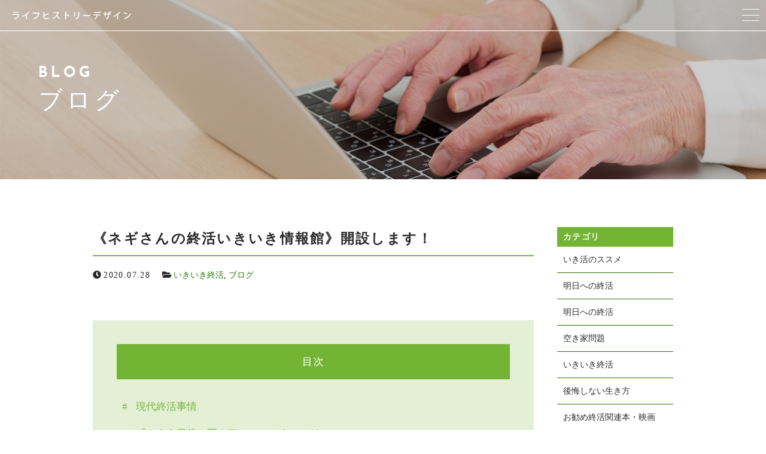

--- FILE ---
content_type: text/html; charset=UTF-8
request_url: https://shukatuakiya.net/2020/07/28/%E3%80%8A%E3%83%8D%E3%82%AE%E3%81%95%E3%82%93%E3%81%AE%E7%B5%82%E6%B4%BB%E3%81%84%E3%81%8D%E3%81%84%E3%81%8D%E6%83%85%E5%A0%B1%E9%A4%A8%E3%80%8B%E9%96%8B%E8%A8%AD%E3%81%97%E3%81%BE%E3%81%99%EF%BC%81/
body_size: 8692
content:
<!DOCTYPE html>
<html lang="ja" class="no-js ">
    <head prefix="og: http://ogp.me/ns# fb: http://ogp.me/ns/fb# article: http://ogp.me/ns/artcle#">
    <meta charset="UTF-8">
    <meta http-equiv="X-UA-Compatible" content="IE=edge">
    <meta name="format-detection" content="telephone=no,address=no,email=no">
    <meta name="viewport" content="width=device-width,initial-scale=1,user-scalable=no,viewport-fit=cover">
    <title>いきいき終活 | ネギさんの終活いきいき情報館</title>
    <meta name='robots' content='max-image-preview:large' />

<!-- All In One SEO Pack 3.6.2[424,472] -->

<meta name="keywords"  content="いきいき終活" />

<script type="application/ld+json" class="aioseop-schema">{"@context":"https://schema.org","@graph":[{"@type":"Organization","@id":"https://shukatuakiya.net/#organization","url":"https://shukatuakiya.net/","name":"ネギさんの終活いきいき情報館","sameAs":[]},{"@type":"WebSite","@id":"https://shukatuakiya.net/#website","url":"https://shukatuakiya.net/","name":"ネギさんの終活いきいき情報館","publisher":{"@id":"https://shukatuakiya.net/#organization"},"potentialAction":{"@type":"SearchAction","target":"https://shukatuakiya.net/?s={search_term_string}","query-input":"required name=search_term_string"}},{"@type":"WebPage","@id":"https://shukatuakiya.net/2020/07/28/%e3%80%8a%e3%83%8d%e3%82%ae%e3%81%95%e3%82%93%e3%81%ae%e7%b5%82%e6%b4%bb%e3%81%84%e3%81%8d%e3%81%84%e3%81%8d%e6%83%85%e5%a0%b1%e9%a4%a8%e3%80%8b%e9%96%8b%e8%a8%ad%e3%81%97%e3%81%be%e3%81%99%ef%bc%81/#webpage","url":"https://shukatuakiya.net/2020/07/28/%e3%80%8a%e3%83%8d%e3%82%ae%e3%81%95%e3%82%93%e3%81%ae%e7%b5%82%e6%b4%bb%e3%81%84%e3%81%8d%e3%81%84%e3%81%8d%e6%83%85%e5%a0%b1%e9%a4%a8%e3%80%8b%e9%96%8b%e8%a8%ad%e3%81%97%e3%81%be%e3%81%99%ef%bc%81/","inLanguage":"ja","name":"《ネギさんの終活いきいき情報館》開設します！","isPartOf":{"@id":"https://shukatuakiya.net/#website"},"breadcrumb":{"@id":"https://shukatuakiya.net/2020/07/28/%e3%80%8a%e3%83%8d%e3%82%ae%e3%81%95%e3%82%93%e3%81%ae%e7%b5%82%e6%b4%bb%e3%81%84%e3%81%8d%e3%81%84%e3%81%8d%e6%83%85%e5%a0%b1%e9%a4%a8%e3%80%8b%e9%96%8b%e8%a8%ad%e3%81%97%e3%81%be%e3%81%99%ef%bc%81/#breadcrumblist"},"datePublished":"2020-07-28T03:37:34+09:00","dateModified":"2021-06-02T05:37:23+09:00"},{"@type":"Article","@id":"https://shukatuakiya.net/2020/07/28/%e3%80%8a%e3%83%8d%e3%82%ae%e3%81%95%e3%82%93%e3%81%ae%e7%b5%82%e6%b4%bb%e3%81%84%e3%81%8d%e3%81%84%e3%81%8d%e6%83%85%e5%a0%b1%e9%a4%a8%e3%80%8b%e9%96%8b%e8%a8%ad%e3%81%97%e3%81%be%e3%81%99%ef%bc%81/#article","isPartOf":{"@id":"https://shukatuakiya.net/2020/07/28/%e3%80%8a%e3%83%8d%e3%82%ae%e3%81%95%e3%82%93%e3%81%ae%e7%b5%82%e6%b4%bb%e3%81%84%e3%81%8d%e3%81%84%e3%81%8d%e6%83%85%e5%a0%b1%e9%a4%a8%e3%80%8b%e9%96%8b%e8%a8%ad%e3%81%97%e3%81%be%e3%81%99%ef%bc%81/#webpage"},"author":{"@id":"https://shukatuakiya.net/author/life_history/#author"},"headline":"《ネギさんの終活いきいき情報館》開設します！","datePublished":"2020-07-28T03:37:34+09:00","dateModified":"2021-06-02T05:37:23+09:00","commentCount":0,"mainEntityOfPage":{"@id":"https://shukatuakiya.net/2020/07/28/%e3%80%8a%e3%83%8d%e3%82%ae%e3%81%95%e3%82%93%e3%81%ae%e7%b5%82%e6%b4%bb%e3%81%84%e3%81%8d%e3%81%84%e3%81%8d%e6%83%85%e5%a0%b1%e9%a4%a8%e3%80%8b%e9%96%8b%e8%a8%ad%e3%81%97%e3%81%be%e3%81%99%ef%bc%81/#webpage"},"publisher":{"@id":"https://shukatuakiya.net/#organization"},"articleSection":"いきいき終活, ブログ"},{"@type":"Person","@id":"https://shukatuakiya.net/author/life_history/#author","name":"life_history","sameAs":[],"image":{"@type":"ImageObject","@id":"https://shukatuakiya.net/#personlogo","url":"https://secure.gravatar.com/avatar/cb638203cf8d0a784c0d6e90cccb2e0b?s=96&d=mm&r=g","width":96,"height":96,"caption":"life_history"}},{"@type":"BreadcrumbList","@id":"https://shukatuakiya.net/2020/07/28/%e3%80%8a%e3%83%8d%e3%82%ae%e3%81%95%e3%82%93%e3%81%ae%e7%b5%82%e6%b4%bb%e3%81%84%e3%81%8d%e3%81%84%e3%81%8d%e6%83%85%e5%a0%b1%e9%a4%a8%e3%80%8b%e9%96%8b%e8%a8%ad%e3%81%97%e3%81%be%e3%81%99%ef%bc%81/#breadcrumblist","itemListElement":[{"@type":"ListItem","position":1,"item":{"@type":"WebPage","@id":"https://shukatuakiya.net/","url":"https://shukatuakiya.net/","name":"埼玉県越谷市の終活サポート相談窓口│ライフヒストリーデザイン"}},{"@type":"ListItem","position":2,"item":{"@type":"WebPage","@id":"https://shukatuakiya.net/2020/07/28/%e3%80%8a%e3%83%8d%e3%82%ae%e3%81%95%e3%82%93%e3%81%ae%e7%b5%82%e6%b4%bb%e3%81%84%e3%81%8d%e3%81%84%e3%81%8d%e6%83%85%e5%a0%b1%e9%a4%a8%e3%80%8b%e9%96%8b%e8%a8%ad%e3%81%97%e3%81%be%e3%81%99%ef%bc%81/","url":"https://shukatuakiya.net/2020/07/28/%e3%80%8a%e3%83%8d%e3%82%ae%e3%81%95%e3%82%93%e3%81%ae%e7%b5%82%e6%b4%bb%e3%81%84%e3%81%8d%e3%81%84%e3%81%8d%e6%83%85%e5%a0%b1%e9%a4%a8%e3%80%8b%e9%96%8b%e8%a8%ad%e3%81%97%e3%81%be%e3%81%99%ef%bc%81/","name":"《ネギさんの終活いきいき情報館》開設します！"}}]}]}</script>
<link rel="canonical" href="https://shukatuakiya.net/2020/07/28/《ネギさんの終活いきいき情報館》開設します！/" />
			<script type="text/javascript" >
				window.ga=window.ga||function(){(ga.q=ga.q||[]).push(arguments)};ga.l=+new Date;
				ga('create', 'UA-180107697-1', 'auto');
				// Plugins
				
				ga('send', 'pageview');
			</script>
			<script async src="https://www.google-analytics.com/analytics.js"></script>
			<!-- All In One SEO Pack -->
<link rel='dns-prefetch' href='//ajax.googleapis.com' />
<link rel='dns-prefetch' href='//cdn.jsdelivr.net' />
<link rel='dns-prefetch' href='//cdnjs.cloudflare.com' />
<link rel='dns-prefetch' href='//use.fontawesome.com' />
<link rel='dns-prefetch' href='//s.w.org' />
<link rel='stylesheet'   href='https://shukatuakiya.net/wp-includes/css/dist/block-library/style.min.css?ver=5.7.14' media='all'>
<link rel='stylesheet'   href='//use.fontawesome.com/releases/v5.6.1/css/all.css?ver=1769602863' media='all'>
<script defer src='//cdnjs.cloudflare.com/ajax/libs/layzr.js/1.4.3/layzr.min.js?ver=1769602863' id='sungrove-lazy-js'></script>
<script defer src='https://shukatuakiya.net/wp-content/themes/sg090/js/loader.js?ver=1769602863' id='sungrove-loader-js'></script>
<link rel="https://api.w.org/" href="https://shukatuakiya.net/wp-json/" /><link rel="alternate" type="application/json" href="https://shukatuakiya.net/wp-json/wp/v2/posts/1783" /><link rel="alternate" type="application/json+oembed" href="https://shukatuakiya.net/wp-json/oembed/1.0/embed?url=https%3A%2F%2Fshukatuakiya.net%2F2020%2F07%2F28%2F%25e3%2580%258a%25e3%2583%258d%25e3%2582%25ae%25e3%2581%2595%25e3%2582%2593%25e3%2581%25ae%25e7%25b5%2582%25e6%25b4%25bb%25e3%2581%2584%25e3%2581%258d%25e3%2581%2584%25e3%2581%258d%25e6%2583%2585%25e5%25a0%25b1%25e9%25a4%25a8%25e3%2580%258b%25e9%2596%258b%25e8%25a8%25ad%25e3%2581%2597%25e3%2581%25be%25e3%2581%2599%25ef%25bc%2581%2F" />
<link rel="alternate" type="text/xml+oembed" href="https://shukatuakiya.net/wp-json/oembed/1.0/embed?url=https%3A%2F%2Fshukatuakiya.net%2F2020%2F07%2F28%2F%25e3%2580%258a%25e3%2583%258d%25e3%2582%25ae%25e3%2581%2595%25e3%2582%2593%25e3%2581%25ae%25e7%25b5%2582%25e6%25b4%25bb%25e3%2581%2584%25e3%2581%258d%25e3%2581%2584%25e3%2581%258d%25e6%2583%2585%25e5%25a0%25b1%25e9%25a4%25a8%25e3%2580%258b%25e9%2596%258b%25e8%25a8%25ad%25e3%2581%2597%25e3%2581%25be%25e3%2581%2599%25ef%25bc%2581%2F&#038;format=xml" />
    <!-- favicon -->
    <link rel="icon" type="image/x-icon" href="https://shukatuakiya.net/wp-content/themes/sg090/img/favicon.ico">
    <link rel="apple-touch-icon" sizes="180x180" href="https://shukatuakiya.net/wp-content/themes/sg090/img/apple-touch-icon.png">
    <!-- /favicon -->
    <style>
      @charset "UTF-8";.fadeout-bg{-webkit-transition-property:opacity;-o-transition-property:opacity;transition-property:opacity;-webkit-transition-delay:1.2s;-o-transition-delay:1.2s;transition-delay:1.2s;-webkit-transition-duration:.8s;-o-transition-duration:.8s;transition-duration:.8s;opacity:0;pointer-events:none}.fadeout-loader{-webkit-transition-property:opacity;-o-transition-property:opacity;transition-property:opacity;-webkit-transition-delay:1.2s;-o-transition-delay:1.2s;transition-delay:1.2s;-webkit-transition-duration:.3s;-o-transition-duration:.3s;transition-duration:.3s;opacity:0;pointer-events:none}#loader-bg{background:#74b434;height:100%;left:0;position:fixed;top:0;width:100%;z-index:999}#loader #svg{width:50px;height:50px;position:absolute;top:0;bottom:0;left:0;right:0;margin:auto;stroke:#fff;stroke-width:1px;fill:transparent;stroke-dasharray:1425px;stroke-dashoffset:1425px;-webkit-animation:anim 1s ease-in 0s forwards;animation:anim 1s ease-in 0s forwards}@-webkit-keyframes anim{0%{stroke-dashoffset:1425px}30%{fill:transparent}80%{stroke-dashoffset:0}100%{stroke-dashoffset:0;fill:#fff}}@keyframes anim{0%{stroke-dashoffset:1425px}30%{fill:transparent}80%{stroke-dashoffset:0}100%{stroke-dashoffset:0;fill:#fff}}    </style>
  </head>
  <body>
    <header id='siteHeader' class='header'>
            <div class="inner-header">
        <div class="box-navmain-01">
          <div class="func-wrap">
                        <p class="unit-logo-01">
              <a href="https://shukatuakiya.net/" class="link">
                    <img data-layzr="https://shukatuakiya.net/wp-content/uploads/2020/06/logo-2.png" alt="ネギさんの終活いきいき情報館" class="img p-logo-img">
              </a>
            </p>
              <div class="btn-func">
                <div class="btn-nav" id="navBtn">
                  <div class="inner-btn">
                    <div class="menu-bar">
                      <span class="bar1"></span>
                      <span class="bar2"></span>
                      <span class="bar3"></span>
                    </div>
                  </div>
                </div>
              </div>
          </div>
        </div>
        <div class="inner-nav">
            <p class="unit-copy-01">相続・終活・介護・空き家に関する相談窓口</p>
            <nav id="globalNav" class="box-global-01">
                <ul class="link-wrap nav-list">
                        <li class="link-con">
          <a href="https://shukatuakiya.net/#section-indexAbout-01"  class="link">
            <span class="inner">メッセージ・理念</span>
          </a>
      </li>
          <li class="link-con">
          <a href="https://shukatuakiya.net/staff/"  class="link">
            <span class="inner">代表紹介</span>
          </a>
      </li>
          <li class="link-con">
          <a href="https://shukatuakiya.net/about/#access"  class="link">
            <span class="inner">事務所概要</span>
          </a>
      </li>
          <li class="link-con">
          <a href="https://shukatuakiya.net/service/"  class="link">
            <span class="inner">サービス紹介</span>
          </a>
      </li>
          <li class="link-con">
          <a href="https://shukatuakiya.net/staff/#staff"  class="link">
            <span class="inner">提携業者・スタッフ紹介</span>
          </a>
      </li>
          <li class="link-con">
          <a href="https://shukatuakiya.net/2020/05/28/%e3%81%94%e7%9b%b8%e8%ab%87%e3%81%ae%e6%b5%81%e3%82%8c/"  class="link">
            <span class="inner">ご相談の流れ</span>
          </a>
      </li>
          <li class="link-con">
          <a href="https://shukatuakiya.net/category/voice/"  class="link">
            <span class="inner">ご相談者さまの声</span>
          </a>
      </li>
          <li class="link-con">
          <a href="https://shukatuakiya.net/faq/"  class="link">
            <span class="inner">よくある質問</span>
          </a>
      </li>
          <li class="link-con">
          <a href="https://shukatuakiya.net/blog/"  class="link">
            <span class="inner">ブログ</span>
          </a>
      </li>
          <li class="link-con">
          <a href="https://shukatuakiya.net/contact/"  class="link">
            <span class="inner">お問い合わせ</span>
          </a>
      </li>
                    </ul>
                <div class="contact-box">
                    <div class="box-cta-01">
      <h3 class="unit-title-01 t-center">
          <span class="title en">CONTACT</span>
          <span class="ruby">「後悔しない人生」をサポートいたします</span>
      </h3>
      <div class="box-catlist-01">
    <ul class="con-outer">
                <li class="con-wrap">
            <a href="https://shukatuakiya.net/contact/" class="wrap" >
              <div class="wrap-con">
                <span class="title">メールでの受付</span>
                <div class="con matchHeight">
                    <span class="txt">お問い合わせフォーム</span>
                </div>
                    <span class="ruby">24時間受付中</span>
              </div>
            </a>
        </li>
                <li class="con-wrap">
            <a href="tel:048-963-0538" class="wrap">
              <div class="wrap-con">
                <span class="title">お電話での受付</span>
                <div class="con matchHeight">
                    <span class="telnumber">048-963-0538</span>
                </div>
                    <span class="ruby">受付時間：平日 10：00～17：00</span>
              </div>
            </a>
        </li>
            </ul>
  </div>
  </div>
                </div>
            </nav>
        </div>
      </div>
      <div id="overlay" class="overlay"></div>
    </header>
<div id="contents" class="box-contents-01">
  <div class="undercontent">
  <header class="box-undertitle-01" style="background-image:url(https://shukatuakiya.net/wp-content/uploads/2020/06/blog_mv-1.jpg);">

  <div class="wrap">
    <h1 class="unit-title-03 fc-white">
      <span class="title en">BLOG</span>
      <span class="maintitle">ブログ</span>
    </h1>
  </div>

    <div class="box-cta-01">
      <h3 class="unit-title-01 t-center">
          <span class="title en">CONTACT</span>
          <span class="ruby">「後悔しない人生」をサポートいたします</span>
      </h3>
      <div class="box-catlist-01">
    <ul class="con-outer">
                <li class="con-wrap">
            <a href="https://shukatuakiya.net/contact/" class="wrap" >
              <div class="wrap-con">
                <span class="title">メールでの受付</span>
                <div class="con matchHeight">
                    <span class="txt">お問い合わせフォーム</span>
                </div>
                    <span class="ruby">24時間受付中</span>
              </div>
            </a>
        </li>
                <li class="con-wrap">
            <a href="tel:048-963-0538" class="wrap">
              <div class="wrap-con">
                <span class="title">お電話での受付</span>
                <div class="con matchHeight">
                    <span class="telnumber">048-963-0538</span>
                </div>
                    <span class="ruby">受付時間：平日 10：00～17：00</span>
              </div>
            </a>
        </li>
            </ul>
  </div>
  </div>


</header><!-- /about header -->    <div class="wrapper box-blog-01">
      <main class="box-edit-01 main-box">
        <article class="p-post">
          <h1 class="unit-title-06">《ネギさんの終活いきいき情報館》開設します！</h1>
          <ul class="unit-postmeta-01">
            <li class="item"><time class="time" datetime="2020-07-28">2020.07.28</time></li>
            <li class="item">
              <div class="cat"><a href="https://shukatuakiya.net/category/blog/%e3%81%84%e3%81%8d%e3%81%84%e3%81%8d%e7%b5%82%e6%b4%bb/" rel="category tag">いきいき終活</a>, <a href="https://shukatuakiya.net/category/blog/" rel="category tag">ブログ</a></div>
            </li>
          </ul><!-- /post-meta -->
          <div class="box-post-01">

  <nav class="p-article-nav">
    <p class="p-article-nav__headline">目次</p>
    <ol class="p-article-nav__table">
                        <li class="p-article-nav__table-item"><a href="#section1" class="p-article-nav__table-link">現代終活事情</a></li>
                                          <li class="p-article-nav__table-item"><a href="#section2" class="p-article-nav__table-link">『１００日後に死ぬワニ』へのオマージュ</a></li>
                                          <li class="p-article-nav__table-item"><a href="#section3" class="p-article-nav__table-link">終活の目指すところは？</a></li>
                            </ol>
  </nav>

    <section id="section1" class="p-post-section">
          <h2>現代終活事情</h2>
                    <div class="p-post-section__txt">
          　 昨今シニア世代の関心事の一つに「終活」があります。<br />
　終活という言葉が世に出たのは、2009年に週刊朝日の連載特集記事「現代終活事情」で使われたのが最初と言われます。 　その後、新語・流行語大賞にノミネートされるなどして、最近では誰もが耳にするようなポピュラーなものになりました。<br />
　終活は、シニア世代が身近なものとなる介護、医療、保険から相続、葬儀、お墓などのことを生前に準備しておくことを指します。<br />
　本ブログは、主に50歳以上のシニア世代の人向けに、終活の実際をお伝えしますが、単なる終活の情報提供ではありません。<br />
　終活を通して、自らの人生を振り返り、人生100年時代をよりいきいきと豊かに生きるためのきっかけに、少しでもしていただけることが私の願いです。<br />
        </div>
                        </h3><!-- /.p-post-section -->
        <section id="section2" class="p-post-section">
          <h2>『１００日後に死ぬワニ』へのオマージュ</h2>
                    <div class="p-post-section__txt">
          　漫画家きくちゆうきさんが2019年12月から2020年3月まで自身のツイッター上で4コマ漫画『100日後に死ぬワニ』を連載し、多くのメディアが取り上げるほどの反響を呼び、フォロワー数は200万人を超えました。　　　　　　　　　　　　　　<br />
　連載終了直後に公開されたJPOPグループ「いきものがかり」とのコラボムービーとテーマソングの発表に、その商業的企画に対する疑惑や批判が相次いだこともあり、ご存じの方もいると思います。<br />
『100日後に死ぬワニ』の物語は、100日を迎えた後、ネット上で大炎上して、急速に世間の流行から消えていきました。　　　　　<br />
『100日後に死ぬワニ』は、主人公のワニが仲間と過ごす何気ない毎日を紡いだものですが、露骨な商業主義的企てに嫌悪感を抱いて離れていったワニくんファンも多いでしょう。<br />
　しかし、当初多くの人に支持されたのは、その「何気ない日常こそが何より大切なのだ」という作者の強いメッセージが伝わったからに違いありません。<br />
『ワニ』の作者であるきくちさんは、作品を「事故で亡くなった友人のことを思って描いた」と記しています。<br />
　亡きワニと過ごした日々は年月を経ても、ネズミ（作中のキャラクターで作者自身と思われる）にとって色褪せることのない青春の思い出です。<br />
　ワニの物語は、亡くなった友人に対する作者のレクイエムであり、終活とは直接関係ないように見えます。　<br />
　でも、私は終活の視点からも、この漫画はとても大切なことを伝えていたと思います。<br />
　本ブログは、『100日後に死ぬワニ』の作者への密かなオマージュでもあります。<br />
　ワニの物語のように、終活の本質を伝えられるようになれればと思います。<br />
　        </div>
                                      </h3><!-- /.p-post-section -->
        <section id="section3" class="p-post-section">
          <h2>終活の目指すところは？</h2>
                    <div class="p-post-section__txt">
          　今から40年以上前、教育学部の学生だった私は、地域の子供たちと一緒に活動するサークルに所属していました。<br />
　サークルのメンバーは子供たちが付けたニックネームで呼びあい、小学4年の女の子が私に付けた愛称は「ワニさん」でした。<br />
　現在でも親交のあるサークルメンバー同士は、今もニックネームで呼びあっています。<br />
　私にとっても学生時代の仲間たちと酒を飲みながら熱く語り合った毎日は、生涯忘れることはありません。<br />
　何気ない毎日が確かに輝いていたと実感できたあの頃…。<br />
　でも、それからずっと続いている何十年という月日も、もしかしたら、ずっと輝いているのかもしれません。<br />
　ただ、私たちはそれに気づかないだけなのかもしれません。<br />
<br />
　私は高齢者福祉分野のソーシャルワーカーとしてやってきたので、ブログ記事は、社会福祉、介護、認知症、成年後見、空き家問題、シニアライフなどが中心になります。<br />
　火・金曜日の週2回、できる限り継続的にアップしていきたいと思います。<br />
<br />
《ネギさんの終活いきいき情報館》をよろしくお願いいたします。<br />
        </div>
                        </h3><!-- /.p-post-section -->
                </div><!-- /.p-post-content -->
        </article><!-- /post -->
        <nav class="p-pager">
        <ul class="box-pager-01">
          <li class="item">
            <div class="unit-btn-01"><a class="col" href="https://shukatuakiya.net/2020/10/09/%e8%aa%8d%e7%9f%a5%e7%97%87%e3%81%ae%e8%a6%aa%e3%81%ae%e8%87%aa%e5%ae%85%e3%81%8c%e5%a3%b2%e3%82%8c%e3%81%aa%e3%81%84%ef%bc%81%e2%91%a2%e3%80%80%ef%bd%9e%e5%ae%b6%e6%97%8f%e4%bf%a1%e8%a8%97/"><span class="inner">戻る</span></a></div>
          </li>
          <li class="item">
            <div class="unit-btn-01"><a class="col" href="https://shukatuakiya.net/2020/08/04/%e3%81%be%e3%81%a0%e8%8b%a5%e3%81%8f%e3%81%a6%e3%82%82%e3%80%81%e6%98%8e%e6%97%a5%e6%ad%bb%e3%82%93%e3%81%a7%e3%82%82%e3%81%84%e3%81%84%e6%ba%96%e5%82%99/"><span class="inner">次へ</span></a></div>
          </li>
        </ul>
      </nav><!-- /.p-single-pager -->
    </main>
    <aside class="box-sidebar-01 side-box">
          <div class="box-sidecon-01">
            <h3 class="unit-title-05">カテゴリ</h3>
            <ul class="unit-sidenav-01">
              <li><a href="https://shukatuakiya.net/category/blog/%e3%81%84%e3%81%8d%e6%b4%bb%e3%81%ae%e3%82%b9%e3%82%b9%e3%83%a1/">いき活のススメ</a></li>
              <li><a href="https://shukatuakiya.net/category/blog/%e6%98%8e%e6%97%a5%e3%81%b8%e3%81%ae%e7%b5%82%e6%b4%bb-blog/">明日への終活</a></li>
              <li><a href="https://shukatuakiya.net/category/%e6%98%8e%e6%97%a5%e3%81%b8%e3%81%ae%e7%b5%82%e6%b4%bb/">明日への終活</a></li>
              <li><a href="https://shukatuakiya.net/category/blog/%e7%a9%ba%e3%81%8d%e5%ae%b6%e5%95%8f%e9%a1%8c/">空き家問題</a></li>
              <li><a href="https://shukatuakiya.net/category/blog/%e3%81%84%e3%81%8d%e3%81%84%e3%81%8d%e7%b5%82%e6%b4%bb/">いきいき終活</a></li>
              <li><a href="https://shukatuakiya.net/category/blog/%e5%be%8c%e6%82%94%e3%81%97%e3%81%aa%e3%81%84%e7%94%9f%e3%81%8d%e6%96%b9/">後悔しない生き方</a></li>
              <li><a href="https://shukatuakiya.net/category/blog/%e3%81%8a%e5%8b%a7%e3%82%81%e7%b5%82%e6%b4%bb%e9%96%a2%e9%80%a3%e6%9c%ac%e3%83%bb%e6%98%a0%e7%94%bb/">お勧め終活関連本・映画</a></li>
              <li><a href="https://shukatuakiya.net/category/blog/%e3%83%81%e3%83%a3%e3%83%ac%e3%83%b3%e3%82%b8%e4%ba%ba%e7%94%9f/">チャレンジ人生</a></li>
              <li><a href="https://shukatuakiya.net/category/blog/%e3%82%bb%e3%83%9f%e3%83%8a%e3%83%bc%e6%a1%88%e5%86%85-blog/">セミナー案内</a></li>
              <li><a href="https://shukatuakiya.net/category/blog/%e7%95%aa%e5%a4%96%e7%b7%a8/">番外編</a></li>
              <li><a href="https://shukatuakiya.net/category/blog/%e4%bd%8f%e3%81%be%e3%81%84%e3%81%ae%e7%b5%82%e6%b4%bb/">住まいの終活</a></li>
              <li><a href="https://shukatuakiya.net/category/blog/system/">制度</a></li>
              <li><a href="https://shukatuakiya.net/category/blog/%e3%83%a9%e3%82%a4%e3%83%95%e3%82%b7%e3%83%95%e3%83%88/">ライフシフト</a></li>
              <li><a href="https://shukatuakiya.net/category/blog/alone/">おひとりさま</a></li>
              <li><a href="https://shukatuakiya.net/category/folow/">相談の流れ</a></li>
              <li><a href="https://shukatuakiya.net/category/voice/">ご相談者さまの声</a></li>
              <li><a href="https://shukatuakiya.net/category/case/">相談事例</a></li>
              <li><a href="https://shukatuakiya.net/category/news/">ニュース</a></li>
              <li><a href="https://shukatuakiya.net/category/blog/">ブログ</a></li>
            </ul>
          </div><!-- /.box-sidecon-01 -->

          <div class="box-sidecon-01">
            <h3 class="unit-title-05">最新記事</h3>
            <ul class="unit-sidenav-02">
              <li>
                <a href="https://shukatuakiya.net/2025/05/03/%e3%81%84%e3%81%8d%e6%b4%bb%e3%81%ae%e3%82%b9%e3%82%b9%e3%83%a1%e2%9e%85/">
                  <div class="unit-infobox-01">
                    <time  itemprop="dateCreated datePublished dateModified" class="time" datetime="2025-05-03">2025.05.03</time>
                      <ul class="unit-catlist-01">
                        <li>ブログ</li>
                      </ul>
                  </div>
                  <p class="title">いき活のススメ➅</p>
                </a>
              </li>  
              <li>
                <a href="https://shukatuakiya.net/2025/05/03/%e3%81%84%e3%81%8d%e6%b4%bb%e3%81%ae%e3%82%b9%e3%82%b9%e3%83%a1%e2%91%a4/">
                  <div class="unit-infobox-01">
                    <time  itemprop="dateCreated datePublished dateModified" class="time" datetime="2025-05-03">2025.05.03</time>
                      <ul class="unit-catlist-01">
                        <li>ブログ</li>
                      </ul>
                  </div>
                  <p class="title">いき活のススメ⑤</p>
                </a>
              </li>  
              <li>
                <a href="https://shukatuakiya.net/2024/12/15/%e3%81%84%e3%81%8d%e6%b4%bb%e3%81%ae%e3%82%b9%e3%82%b9%e3%83%a1%e2%91%a3/">
                  <div class="unit-infobox-01">
                    <time  itemprop="dateCreated datePublished dateModified" class="time" datetime="2024-12-15">2024.12.15</time>
                      <ul class="unit-catlist-01">
                        <li>ブログ</li>
                      </ul>
                  </div>
                  <p class="title">いき活のススメ④</p>
                </a>
              </li>  
              <li>
                <a href="https://shukatuakiya.net/2024/10/23/%e3%80%90%e3%81%84%e3%81%8d%e6%b4%bb%e8%ac%9b%e5%ba%a7%e9%96%8b%e5%82%ac%e3%80%91/">
                  <div class="unit-infobox-01">
                    <time  itemprop="dateCreated datePublished dateModified" class="time" datetime="2024-10-23">2024.10.23</time>
                      <ul class="unit-catlist-01">
                        <li>ブログ</li>
                      </ul>
                  </div>
                  <p class="title">【いき活講座開催】</p>
                </a>
              </li>  
              <li>
                <a href="https://shukatuakiya.net/2024/10/17/%e3%81%84%e3%81%8d%e6%b4%bb%e3%81%ae%e3%82%b9%e3%82%b9%e3%83%a1%e2%91%a2/">
                  <div class="unit-infobox-01">
                    <time  itemprop="dateCreated datePublished dateModified" class="time" datetime="2024-10-17">2024.10.17</time>
                      <ul class="unit-catlist-01">
                        <li>いき活のススメ、ブログ</li>
                      </ul>
                  </div>
                  <p class="title">いき活のススメ③</p>
                </a>
              </li>  
            </ul>
          </div><!-- /.p-side-gadget -->
    </aside>
  </div>
<nav class="unit-breadcrumb-01"><ol class="wrap" itemscope itemtype="http://schema.org/BreadcrumbList"><li itemprop="itemListElement" itemscope itemtype="http://schema.org/ListItem" class="inner"><a href="https://shukatuakiya.net/" itemprop="item"><span itemprop="name">HOME</span></a><meta itemprop="position" content="1" /></li><li itemprop="itemListElement" itemscope itemtype="http://schema.org/ListItem" class="inner"><a class="p-breadcrumbs__link" href="https://shukatuakiya.net/blog" itemprop="item"><span itemprop="name">ブログ</span></a><meta itemprop="position" content="2" /></li><li itemprop="itemListElement" itemscope itemtype="http://schema.org/ListItem" class="inner"><a class="p-breadcrumbs__link" href="https://shukatuakiya.net/category/blog/" itemprop="item"><span itemprop="name">ブログ</span></a><meta itemprop="position" content="3" /></li><li itemprop="itemListElement" itemscope itemtype="http://schema.org/ListItem" class="inner"><a class="p-breadcrumbs__link" href="https://shukatuakiya.net/category/blog/%e3%81%84%e3%81%8d%e3%81%84%e3%81%8d%e7%b5%82%e6%b4%bb/" itemprop="item"><span itemprop="name">いきいき終活</span></a><meta itemprop="position" content="4" /></li><li itemprop="itemListElement" itemscope itemtype="http://schema.org/ListItem"class="inner"><span itemprop="name">《ネギさんの終活いきいき情報館》開設します！</span><meta itemprop="position" content="5" /></li></ol></nav>  </div>
</div>
    <footer id="siteFooter" class="footer">
      <div class="wrapper">
          <div class="box-catlist-01">
    <ul class="con-outer">
                <li class="con-wrap">
            <a href="https://shukatuakiya.net/contact/" class="wrap" >
              <div class="wrap-con">
                <span class="title">メールでの受付</span>
                <div class="con matchHeight">
                    <span class="txt">お問い合わせフォーム</span>
                </div>
                    <span class="ruby">24時間受付中</span>
              </div>
            </a>
        </li>
                <li class="con-wrap">
            <a href="tel:048-963-0538" class="wrap">
              <div class="wrap-con">
                <span class="title">お電話での受付</span>
                <div class="con matchHeight">
                    <span class="telnumber">048-963-0538</span>
                </div>
                    <span class="ruby">受付時間：平日 10：00～17：00</span>
              </div>
            </a>
        </li>
            </ul>
  </div>
        <p class="f-logoArea">
          <a href="https://shukatuakiya.net/">
            <img data-layzr="https://shukatuakiya.net/wp-content/uploads/2020/06/logo-2.png" alt="ネギさんの終活いきいき情報館" class="img p-logo-img">
          </a>
        </p>
          <div class="box-flink-01">
            <ul class="link-wrap">
                    <li class="link-con">
          <a href="https://shukatuakiya.net/#section-indexAbout-01"  class="link">
            <span class="inner">メッセージ・理念</span>
          </a>
      </li>
          <li class="link-con">
          <a href="https://shukatuakiya.net/staff/"  class="link">
            <span class="inner">代表紹介</span>
          </a>
      </li>
          <li class="link-con">
          <a href="https://shukatuakiya.net/about/#access"  class="link">
            <span class="inner">事務所概要</span>
          </a>
      </li>
          <li class="link-con">
          <a href="https://shukatuakiya.net/service/"  class="link">
            <span class="inner">サービス紹介</span>
          </a>
      </li>
          <li class="link-con">
          <a href="https://shukatuakiya.net/staff/#staff"  class="link">
            <span class="inner">提携業者・スタッフ紹介</span>
          </a>
      </li>
          <li class="link-con">
          <a href="https://shukatuakiya.net/2020/05/28/%e3%81%94%e7%9b%b8%e8%ab%87%e3%81%ae%e6%b5%81%e3%82%8c/"  class="link">
            <span class="inner">ご相談の流れ</span>
          </a>
      </li>
          <li class="link-con">
          <a href="https://shukatuakiya.net/category/voice/"  class="link">
            <span class="inner">ご相談者さまの声</span>
          </a>
      </li>
          <li class="link-con">
          <a href="https://shukatuakiya.net/faq/"  class="link">
            <span class="inner">よくある質問</span>
          </a>
      </li>
          <li class="link-con">
          <a href="https://shukatuakiya.net/blog/"  class="link">
            <span class="inner">ブログ</span>
          </a>
      </li>
          <li class="link-con">
          <a href="https://shukatuakiya.net/contact/"  class="link">
            <span class="inner">お問い合わせ</span>
          </a>
      </li>
                </ul>
          </div>
                          <div class="box-sns-01">
            <ul class="wrap">
                                                                    </ul>
          </div>
                  <small class="copyright">&copy; 2020<span class="unit-ffwebf-01 name">ライフヒストリーデザイン</span> </small>
      </div>
    </footer>

    <p class="unit-pagetop-01"><a href="#"></a></p>
    <svg width="0" height="0" class="unit-clip-svg">
      <clipPath id="clip01">
        <path d="m2041.99 1458 239.99 129v258l-239.99 129.01-240-129.01v-258z" fill-rule="evenodd" transform="translate(-1802 -1458)"/>
      </clipPath>
    </svg>
    <!--ローディング画面-->
    <div id="loader-bg" class="is-hide">
        <div id="loader" class="is-hide">
          <svg id="svg" height="166" viewBox="0 0 154 166" width="154" xmlns="http://www.w3.org/2000/svg"><path d="m300 117 77 41.5v83l-77 41.5-77-41.5v-83z" fill-rule="evenodd" transform="translate(-223 -117)"/></svg>
        </div>
    </div>
    <link rel='stylesheet' href='https://shukatuakiya.net/wp-content/themes/sg090/css/reset_min.css' media='all'>
    <link rel='stylesheet' href='https://shukatuakiya.net/wp-content/themes/sg090/css/layout.css' media='all'>
    <script defer src='//ajax.googleapis.com/ajax/libs/jquery/1.12.4/jquery.min.js?ver=1769602863' id='jquery-js'></script>
<script defer src='https://shukatuakiya.net/wp-content/uploads/wpmss/wpmssab.min.js?ver=1590399882' id='wpmssab-js'></script>
<script defer src='https://shukatuakiya.net/wp-content/plugins/mousewheel-smooth-scroll/js/SmoothScroll.min.js?ver=1.4.10' id='SmoothScroll-js'></script>
<script defer src='https://shukatuakiya.net/wp-content/uploads/wpmss/wpmss.min.js?ver=1590399882' id='wpmss-js'></script>
<script defer src='//ajax.googleapis.com/ajax/libs/webfont/1.6.26/webfont.js?ver=1769602863' id='sungrove-webfont-js'></script>
<script defer src='//cdn.jsdelivr.net/npm/focus-visible@5.0.2/dist/focus-visible.min.js?ver=1769602863' id='sungrove-focus-visible-js'></script>
<script defer src='https://shukatuakiya.net/wp-content/themes/sg090/js/plugin-dist.js?ver=1769602863' id='sungrove-plugin-js'></script>
<script defer src='https://shukatuakiya.net/wp-content/themes/sg090/js/common-dist.js?ver=1769602863' id='sungrove-common-js'></script>
<script defer src='https://shukatuakiya.net/wp-includes/js/wp-embed.min.js?ver=5.7.14' id='wp-embed-js'></script>
  </body>
</html>
<script>
//高さ揃え
window.onload = function(){
	$('.matchHeight').matchHeight();
}
</script>


--- FILE ---
content_type: text/css
request_url: https://shukatuakiya.net/wp-content/themes/sg090/css/layout.css
body_size: 18510
content:
@charset "UTF-8";

.allColors {
  color:#74b434;
  color:rgba(116, 180, 52, 1);
  color:#a4ff49;
  color:#2e7908;
  color:#356c00;
}

html,body,div,span,applet,object,iframe,h1,h2,h3,h4,h5,h6,p,blockquote,pre,a,abbr,acronym,address,big,cite,code,del,dfn,em,img,ins,kbd,q,s,samp,small,strike,strong,sub,sup,tt,var,b,u,i,center,dl,dt,dd,ol,ul,li,fieldset,form,label,legend,table,caption,tbody,tfoot,thead,tr,th,td,article,aside,canvas,details,embed,figure,figcaption,footer,header,hgroup,menu,nav,output,ruby,section,summary,time,mark,audio,video {
  -webkit-box-sizing: border-box;
  box-sizing: border-box;
  margin: 0;
  padding: 0;
  border: 0;
  font-size: 100%;
  font: inherit;
  vertical-align: baseline;
}

article,aside,details,figcaption,figure,footer,header,hgroup,menu,nav,section {
  display: block;
}

body {
  line-height: 1;
}

ol,
ul {
  list-style: none;
}

blockquote,
q {
  quotes: none;
}

blockquote:before,
blockquote:after,
q:before,
q:after {
  content: '';
  content: none;
}

table {
  border-collapse: collapse;
  border-spacing: 0;
}

b, strong {
  font-weight: inherit;
  font-weight: bolder;
}

/* Slider */
.slick-loading .slick-list {
  background: #fff url("./ajax-loader.gif") center center no-repeat;
}

/* Icons */
@font-face {
  font-family: 'slick';
  src: url("../fonts/slick.eot");
  src: url("../fonts/slick.eot?#iefix") format("embedded-opentype"), url("../fonts/slick.woff") format("woff"), url("../fonts/slick.ttf") format("truetype"), url("../fonts/slick.svg#slick") format("svg");
  font-weight: normal;
  font-style: normal;
}

/* Arrows */
.slick-prev,
.slick-next {
  position: absolute;
  display: block;
  height: 20px;
  width: 20px;
  line-height: 0px;
  font-size: 0px;
  cursor: pointer;
  background: transparent;
  color: transparent;
  top: 50%;
  -webkit-transform: translate(0, -50%);
  -ms-transform: translate(0, -50%);
  transform: translate(0, -50%);
  padding: 0;
  border: none;
  outline: none;
}

.slick-prev:hover, .slick-prev:focus,
.slick-next:hover,
.slick-next:focus {
  outline: none;
  background: transparent;
  color: transparent;
}

.slick-prev:hover:before, .slick-prev:focus:before,
.slick-next:hover:before,
.slick-next:focus:before {
  opacity: 1;
}

.slick-prev.slick-disabled:before,
.slick-next.slick-disabled:before {
  opacity: 0.25;
}

.slick-prev:before,
.slick-next:before {
  font-family: "slick";
  font-size: 20px;
  line-height: 1;
  color: white;
  opacity: 0.75;
  -webkit-font-smoothing: antialiased;
  -moz-osx-font-smoothing: grayscale;
}

.slick-prev {
  left: -25px;
}

[dir='rtl'] .slick-prev {
  left: auto;
  right: -25px;
}

.slick-prev:before {
  content: "←";
}

[dir='rtl'] .slick-prev:before {
  content: "→";
}

.slick-next {
  right: -25px;
}

[dir='rtl'] .slick-next {
  left: -25px;
  right: auto;
}

.slick-next:before {
  content: "→";
}

[dir='rtl'] .slick-next:before {
  content: "←";
}

/* Dots */
.slick-dotted.slick-slider {
  margin-bottom: 30px;
}

.slick-dots {
  position: absolute;
  bottom: -25px;
  list-style: none;
  display: block;
  text-align: center;
  padding: 0;
  margin: 0;
  width: 100%;
}

.slick-dots li {
  position: relative;
  display: inline-block;
  height: 20px;
  width: 20px;
  margin: 0 5px;
  padding: 0;
  cursor: pointer;
}

.slick-dots li button {
  border: 0;
  background: transparent;
  display: block;
  height: 20px;
  width: 20px;
  outline: none;
  line-height: 0px;
  font-size: 0px;
  color: transparent;
  padding: 5px;
  cursor: pointer;
}

.slick-dots li button:hover, .slick-dots li button:focus {
  outline: none;
}

.slick-dots li button:hover:before, .slick-dots li button:focus:before {
  opacity: 1;
}

.slick-dots li button:before {
  position: absolute;
  top: 0;
  left: 0;
  content: "•";
  width: 20px;
  height: 20px;
  font-family: "slick";
  font-size: 6px;
  line-height: 20px;
  text-align: center;
  color: black;
  opacity: 0.25;
  -webkit-font-smoothing: antialiased;
  -moz-osx-font-smoothing: grayscale;
}

.slick-dots li.slick-active button:before {
  color: black;
  opacity: 0.75;
}

/* Slider */
.slick-slider {
  position: relative;
  display: block;
  -webkit-box-sizing: border-box;
  box-sizing: border-box;
  -webkit-touch-callout: none;
  -webkit-user-select: none;
  -khtml-user-select: none;
  -moz-user-select: none;
  -ms-user-select: none;
  user-select: none;
  -ms-touch-action: pan-y;
  touch-action: pan-y;
  -webkit-tap-highlight-color: transparent;
}

.slick-list {
  position: relative;
  overflow: hidden;
  display: block;
  margin: 0;
  padding: 0;
}

.slick-list:focus {
  outline: none;
}

.slick-list.dragging {
  cursor: pointer;
  cursor: hand;
}

.slick-slider .slick-track,
.slick-slider .slick-list {
  -webkit-transform: translate3d(0, 0, 0);
  -moz-transform: translate3d(0, 0, 0);
  -ms-transform: translate3d(0, 0, 0);
  -o-transform: translate3d(0, 0, 0);
  transform: translate3d(0, 0, 0);
}

.slick-track {
  position: relative;
  left: 0;
  top: 0;
  display: block;
  margin-left: auto;
  margin-right: auto;
}

.slick-track:before, .slick-track:after {
  content: '';
  display: table;
}

.slick-track:after {
  clear: both;
}

.slick-loading .slick-track {
  visibility: hidden;
}

.slick-slide {
  float: left;
  height: 100%;
  min-height: 1px;
  display: none;
}

[dir='rtl'] .slick-slide {
  float: right;
}

.slick-slide img {
  display: block;
}

.slick-slide.slick-loading img {
  display: none;
}

.slick-slide.dragging img {
  pointer-events: none;
}

.slick-initialized .slick-slide {
  display: block;
}

.slick-loading .slick-slide {
  visibility: hidden;
}

.slick-vertical .slick-slide {
  display: block;
  height: auto;
  border: 1px solid transparent;
}

.slick-arrow.slick-hidden {
  display: none;
}

*:focus {
  outline: none;
}

@media screen and (max-width: 780px) {
  html,
  body {
    min-width: inherit;
    min-width: auto;
  }
}

@media screen and (max-width: 780px) {
  html.is-open,
  body.is-open {
    overflow: hidden;
    height: 100%;
  }
}

html {
  height: 100%;
  font-size: 62.5%;
}

body {
  height: 100%;
  line-height: 1.7;
  font-size: 17px;
  font-size: 1.7rem;
  font-family: "游ゴシック体", YuGothic, "游ゴシック", "Yu Gothic",'Hiragino Kaku Gothic ProN', 'Hiragino Kaku Gothic Pro', 'メイリオ', Meiryo, 'ＭＳ ゴシック', sans-serf;
  color: #2a2a2a;
  -webkit-text-size-adjust: 100%;
}

@media screen and (max-width: 780px) {
  body {
    line-height: 1.5;
    font-size: 15px;
    font-size: 1.5rem;
  }
}

a {
  display: inline-block;
  color: inherit;
  -webkit-transition: all 0.3s linear;
  -o-transition: all 0.3s linear;
  transition: all 0.3s linear;
  outline: none;
  text-decoration: none;
}

a:visited {
  color: inherit;
}

a:active {
  color: inherit;
}

a:hover {
  opacity: 0.7;
  color: inherit;
}

a:focus {
  outline: none;
}

img {
  display: block;
  max-width: 100%;
  height: auto;
  pointer-events: none;
}

input,
textarea,
select {
  -webkit-box-sizing: border-box;
  box-sizing: border-box;
}

input[type='text']:focus:placeholder,
input[type='email']:focus:placeholder,
input[type='mail']:focus:placeholder,
input[type='tel']:focus:placeholder,
textarea:focus:placeholder {
  color: transparent !important;
}

input[type='text']:focus:focus::-webkit-input-placeholder,
input[type='email']:focus:focus::-webkit-input-placeholder,
input[type='mail']:focus:focus::-webkit-input-placeholder,
input[type='tel']:focus:focus::-webkit-input-placeholder,
textarea:focus:focus::-webkit-input-placeholder {
  color: transparent !important;
}

input[type='text']:focus:focus:-moz-placeholder,
input[type='email']:focus:focus:-moz-placeholder,
input[type='mail']:focus:focus:-moz-placeholder,
input[type='tel']:focus:focus:-moz-placeholder,
textarea:focus:focus:-moz-placeholder {
  color: transparent !important;
}

input[type='text']:focus:focus::-moz-placeholder,
input[type='email']:focus:focus::-moz-placeholder,
input[type='mail']:focus:focus::-moz-placeholder,
input[type='tel']:focus:focus::-moz-placeholder,
textarea:focus:focus::-moz-placeholder {
  color: transparent !important;
}

input[type='text'],
input[type='email'],
input[type='mail'],
input[type='tel'],
input[type='submit'],
textarea,
select {
  margin: 0;
  padding: 0;
  background: none;
  border: none;
  border-radius: 0;
  outline: none;
  -webkit-appearance: none;
  -moz-appearance: none;
  appearance: none;
  padding: 10px 17px;
  border: 1px solid #b3b3b3;
  font-size: 1.6rem;
  line-height: 1.5;
}

input[type='text'],
input[type='email'],
input[type='mail'],
input[type='tel'],
textarea {
  width: 100%;
}

input[type='radio'] {
  margin: 0 10px 0 0;
}

select {
  -webkit-box-sizing: border-box;
  box-sizing: border-box;
  margin: 0;
  padding: 0;
  background: none;
  border: none;
  border-radius: 0;
  outline: none;
  -webkit-appearance: none;
  -moz-appearance: none;
  appearance: none;
  padding: 16px 17px 14px;
  cursor: pointer;
}

@media screen and (max-width: 780px) {
  select {
    padding: 11px 17px 9px;
  }
}

select::-ms-expand {
  display: none;
}

.fc-white {
  color: #fff;
}

.fw-b {
  font-weight: bold;
}

.fs12 {
  font-size: 1.2rem;
}

@media screen and (max-width: 780px) {
  .fs12 {
    font-size: 1.1rem;
  }
}

@media screen and (max-width: 414px) {
  .fs12 {
    font-size: 1rem;
  }
}

.fs13 {
  font-size: 1.3rem;
}

@media screen and (max-width: 780px) {
  .fs13 {
    font-size: 1.2rem;
  }
}

@media screen and (max-width: 414px) {
  .fs13 {
    font-size: 1.1rem;
  }
}

.fs14 {
  font-size: 1.4rem;
}

@media screen and (max-width: 780px) {
  .fs14 {
    font-size: 1.3rem;
  }
}

@media screen and (max-width: 414px) {
  .fs14 {
    font-size: 1.2rem;
  }
}

.fs15 {
  font-size: 1.5rem;
}

@media screen and (max-width: 780px) {
  .fs15 {
    font-size: 1.4rem;
  }
}

@media screen and (max-width: 414px) {
  .fs15 {
    font-size: 1.3rem;
  }
}

.fs16 {
  font-size: 1.6rem;
}

@media screen and (max-width: 780px) {
  .fs16 {
    font-size: 1.5rem;
  }
}

@media screen and (max-width: 414px) {
  .fs16 {
    font-size: 1.4rem;
  }
}

.fs17 {
  font-size: 1.7rem;
}

@media screen and (max-width: 780px) {
  .fs17 {
    font-size: 1.6rem;
  }
}

@media screen and (max-width: 414px) {
  .fs17 {
    font-size: 1.5rem;
  }
}

.fs18 {
  font-size: 1.8rem;
}

@media screen and (max-width: 780px) {
  .fs18 {
    font-size: 1.7rem;
  }
}

@media screen and (max-width: 414px) {
  .fs18 {
    font-size: 1.6rem;
  }
}

.fs19 {
  font-size: 1.9rem;
}

@media screen and (max-width: 780px) {
  .fs19 {
    font-size: 1.8rem;
  }
}

@media screen and (max-width: 414px) {
  .fs19 {
    font-size: 1.7rem;
  }
}

.fs20 {
  font-size: 2rem;
}

@media screen and (max-width: 780px) {
  .fs20 {
    font-size: 1.9rem;
  }
}

@media screen and (max-width: 414px) {
  .fs20 {
    font-size: 1.8rem;
  }
}

.fs21 {
  font-size: 2.1rem;
}

@media screen and (max-width: 780px) {
  .fs21 {
    font-size: 2rem;
  }
}

@media screen and (max-width: 414px) {
  .fs21 {
    font-size: 1.9rem;
  }
}

.fs22 {
  font-size: 2.2rem;
}

@media screen and (max-width: 780px) {
  .fs22 {
    font-size: 2.1rem;
  }
}

@media screen and (max-width: 414px) {
  .fs22 {
    font-size: 2rem;
  }
}

.fs23 {
  font-size: 2.3rem;
}

@media screen and (max-width: 780px) {
  .fs23 {
    font-size: 2.2rem;
  }
}

@media screen and (max-width: 414px) {
  .fs23 {
    font-size: 2.1rem;
  }
}

.fs24 {
  font-size: 2.4rem;
}

@media screen and (max-width: 780px) {
  .fs24 {
    font-size: 2.3rem;
  }
}

@media screen and (max-width: 414px) {
  .fs24 {
    font-size: 2.2rem;
  }
}

.fs25 {
  font-size: 2.5rem;
}

@media screen and (max-width: 780px) {
  .fs25 {
    font-size: 2.4rem;
  }
}

@media screen and (max-width: 414px) {
  .fs25 {
    font-size: 2.3rem;
  }
}

.fs26 {
  font-size: 2.6rem;
}

@media screen and (max-width: 780px) {
  .fs26 {
    font-size: 2.5rem;
  }
}

@media screen and (max-width: 414px) {
  .fs26 {
    font-size: 2.4rem;
  }
}

.fs27 {
  font-size: 2.7rem;
}

@media screen and (max-width: 780px) {
  .fs27 {
    font-size: 2.6rem;
  }
}

@media screen and (max-width: 414px) {
  .fs27 {
    font-size: 2.5rem;
  }
}

.fs28 {
  font-size: 2.8rem;
}

@media screen and (max-width: 780px) {
  .fs28 {
    font-size: 2.7rem;
  }
}

@media screen and (max-width: 414px) {
  .fs28 {
    font-size: 2.6rem;
  }
}

.fs29 {
  font-size: 2.9rem;
}

@media screen and (max-width: 780px) {
  .fs29 {
    font-size: 2.8rem;
  }
}

@media screen and (max-width: 414px) {
  .fs29 {
    font-size: 2.7rem;
  }
}

.fs30 {
  font-size: 3rem;
}

@media screen and (max-width: 780px) {
  .fs30 {
    font-size: 2.9rem;
  }
}

@media screen and (max-width: 414px) {
  .fs30 {
    font-size: 2.8rem;
  }
}

.font-s12 {
  font-size: 1.2rem !important;
}

@media screen and (max-width: 780px) {
  .font-s12 {
    font-size: 1.1rem !important;
  }
}

@media screen and (max-width: 414px) {
  .font-s12 {
    font-size: 1rem !important;
  }
}

.font-s13 {
  font-size: 1.3rem !important;
}

@media screen and (max-width: 780px) {
  .font-s13 {
    font-size: 1.2rem !important;
  }
}

@media screen and (max-width: 414px) {
  .font-s13 {
    font-size: 1.1rem !important;
  }
}

.font-s14 {
  font-size: 1.4rem !important;
}

@media screen and (max-width: 780px) {
  .font-s14 {
    font-size: 1.3rem !important;
  }
}

@media screen and (max-width: 414px) {
  .font-s14 {
    font-size: 1.2rem !important;
  }
}

.font-s15 {
  font-size: 1.5rem !important;
}

@media screen and (max-width: 780px) {
  .font-s15 {
    font-size: 1.4rem !important;
  }
}

@media screen and (max-width: 414px) {
  .font-s15 {
    font-size: 1.3rem !important;
  }
}

.font-s16 {
  font-size: 1.6rem !important;
}

@media screen and (max-width: 780px) {
  .font-s16 {
    font-size: 1.5rem !important;
  }
}

@media screen and (max-width: 414px) {
  .font-s16 {
    font-size: 1.4rem !important;
  }
}

.font-s17 {
  font-size: 1.7rem !important;
}

@media screen and (max-width: 780px) {
  .font-s17 {
    font-size: 1.6rem !important;
  }
}

@media screen and (max-width: 414px) {
  .font-s17 {
    font-size: 1.5rem !important;
  }
}

.font-s18 {
  font-size: 1.8rem !important;
}

@media screen and (max-width: 780px) {
  .font-s18 {
    font-size: 1.7rem !important;
  }
}

@media screen and (max-width: 414px) {
  .font-s18 {
    font-size: 1.6rem !important;
  }
}

.font-s19 {
  font-size: 1.9rem !important;
}

@media screen and (max-width: 780px) {
  .font-s19 {
    font-size: 1.8rem !important;
  }
}

@media screen and (max-width: 414px) {
  .font-s19 {
    font-size: 1.7rem !important;
  }
}

.font-s20 {
  font-size: 2rem !important;
}

@media screen and (max-width: 780px) {
  .font-s20 {
    font-size: 1.9rem !important;
  }
}

@media screen and (max-width: 414px) {
  .font-s20 {
    font-size: 1.8rem !important;
  }
}

.font-s21 {
  font-size: 2.1rem !important;
}

@media screen and (max-width: 780px) {
  .font-s21 {
    font-size: 2rem !important;
  }
}

@media screen and (max-width: 414px) {
  .font-s21 {
    font-size: 1.9rem !important;
  }
}

.font-s22 {
  font-size: 2.2rem !important;
}

@media screen and (max-width: 780px) {
  .font-s22 {
    font-size: 2.1rem !important;
  }
}

@media screen and (max-width: 414px) {
  .font-s22 {
    font-size: 2rem !important;
  }
}

.font-s23 {
  font-size: 2.3rem !important;
}

@media screen and (max-width: 780px) {
  .font-s23 {
    font-size: 2.2rem !important;
  }
}

@media screen and (max-width: 414px) {
  .font-s23 {
    font-size: 2.1rem !important;
  }
}

.font-s24 {
  font-size: 2.4rem !important;
}

@media screen and (max-width: 780px) {
  .font-s24 {
    font-size: 2.3rem !important;
  }
}

@media screen and (max-width: 414px) {
  .font-s24 {
    font-size: 2.2rem !important;
  }
}

.font-s25 {
  font-size: 2.5rem !important;
}

@media screen and (max-width: 780px) {
  .font-s25 {
    font-size: 2.4rem !important;
  }
}

@media screen and (max-width: 414px) {
  .font-s25 {
    font-size: 2.3rem !important;
  }
}

.font-s26 {
  font-size: 2.6rem !important;
}

@media screen and (max-width: 780px) {
  .font-s26 {
    font-size: 2.5rem !important;
  }
}

@media screen and (max-width: 414px) {
  .font-s26 {
    font-size: 2.4rem !important;
  }
}

.font-s27 {
  font-size: 2.7rem !important;
}

@media screen and (max-width: 780px) {
  .font-s27 {
    font-size: 2.6rem !important;
  }
}

@media screen and (max-width: 414px) {
  .font-s27 {
    font-size: 2.5rem !important;
  }
}

.font-s28 {
  font-size: 2.8rem !important;
}

@media screen and (max-width: 780px) {
  .font-s28 {
    font-size: 2.7rem !important;
  }
}

@media screen and (max-width: 414px) {
  .font-s28 {
    font-size: 2.6rem !important;
  }
}

.font-s29 {
  font-size: 2.9rem !important;
}

@media screen and (max-width: 780px) {
  .font-s29 {
    font-size: 2.8rem !important;
  }
}

@media screen and (max-width: 414px) {
  .font-s29 {
    font-size: 2.7rem !important;
  }
}

.font-s30 {
  font-size: 3rem !important;
}

@media screen and (max-width: 780px) {
  .font-s30 {
    font-size: 2.9rem !important;
  }
}

@media screen and (max-width: 414px) {
  .font-s30 {
    font-size: 2.8rem !important;
  }
}

.t-center {
  text-align: center;
}

.t-left {
  text-align: left;
}

.t-right {
  text-align: right;
}

.txt-center {
  text-align: center !important;
}

.txt-left {
  text-align: left !important;
}

.txt-right {
  text-align: right !important;
}

.block {
  display: block;
}

.iblock {
  display: inline-block;
}

.inline {
  display: inline;
}

.pc-block {
  display: block;
}

@media screen and (max-width: 780px) {
  .pc-block {
    display: none;
  }
}

.pc-iblock {
  display: inline-block;
}

@media screen and (max-width: 780px) {
  .pc-iblock {
    display: none;
  }
}

.sp-block {
  display: none;
}

@media screen and (max-width: 780px) {
  .sp-block {
    display: block;
  }
}

.sp-iblock {
  display: none;
}

@media screen and (max-width: 780px) {
  .sp-iblock {
    display: inline-block;
  }
}

@media screen and (min-width: 781px) {
  .sp-visible,
  .sp {
    display: none !important;
  }
}

@media screen and (max-width: 780px) {
  .pc-visible,
  .pc {
    display: none !important;
  }
}

@media screen and (min-width: 415px) {
  .mb-visible {
    display: none !important;
  }
}

@media screen and (max-width: 414px) {
  .tb-visible {
    display: none !important;
  }
}

.mt5 {
  margin-top: 5px !important;
}

@media screen and (max-width: 414px) {
  .mt5 {
    margin-top: 3px !important;
  }
}

.mt10 {
  margin-top: 10px !important;
}

@media screen and (max-width: 414px) {
  .mt10 {
    margin-top: 5px !important;
  }
}

.mt15 {
  margin-top: 15px !important;
}

@media screen and (max-width: 414px) {
  .mt15 {
    margin-top: 8px !important;
  }
}

.mt20 {
  margin-top: 20px !important;
}

@media screen and (max-width: 414px) {
  .mt20 {
    margin-top: 10px !important;
  }
}

.mt25 {
  margin-top: 25px !important;
}

@media screen and (max-width: 414px) {
  .mt25 {
    margin-top: 13px !important;
  }
}

.mt30 {
  margin-top: 30px !important;
}

@media screen and (max-width: 414px) {
  .mt30 {
    margin-top: 15px !important;
  }
}

.mt35 {
  margin-top: 35px !important;
}

@media screen and (max-width: 414px) {
  .mt35 {
    margin-top: 18px !important;
  }
}

.mt40 {
  margin-top: 40px !important;
}

@media screen and (max-width: 414px) {
  .mt40 {
    margin-top: 20px !important;
  }
}

.mt45 {
  margin-top: 45px !important;
}

@media screen and (max-width: 414px) {
  .mt45 {
    margin-top: 23px !important;
  }
}

.mt50 {
  margin-top: 50px !important;
}

@media screen and (max-width: 414px) {
  .mt50 {
    margin-top: 25px !important;
  }
}

.mb5 {
  margin-bottom: 5px !important;
}

@media screen and (max-width: 414px) {
  .mb5 {
    margin-bottom: 3px !important;
  }
}

.mb10 {
  margin-bottom: 10px !important;
}

@media screen and (max-width: 414px) {
  .mb10 {
    margin-bottom: 5px !important;
  }
}

.mb15 {
  margin-bottom: 15px !important;
}

@media screen and (max-width: 414px) {
  .mb15 {
    margin-bottom: 8px !important;
  }
}

.mb20 {
  margin-bottom: 20px !important;
}

@media screen and (max-width: 414px) {
  .mb20 {
    margin-bottom: 10px !important;
  }
}

.mb25 {
  margin-bottom: 25px !important;
}

@media screen and (max-width: 414px) {
  .mb25 {
    margin-bottom: 13px !important;
  }
}

.mb30 {
  margin-bottom: 30px !important;
}

@media screen and (max-width: 414px) {
  .mb30 {
    margin-bottom: 15px !important;
  }
}

.mb35 {
  margin-bottom: 35px !important;
}

@media screen and (max-width: 414px) {
  .mb35 {
    margin-bottom: 18px !important;
  }
}

.mb40 {
  margin-bottom: 40px !important;
}

@media screen and (max-width: 414px) {
  .mb40 {
    margin-bottom: 20px !important;
  }
}

.mb45 {
  margin-bottom: 45px !important;
}

@media screen and (max-width: 414px) {
  .mb45 {
    margin-bottom: 23px !important;
  }
}

.mb50 {
  margin-bottom: 50px !important;
}

@media screen and (max-width: 414px) {
  .mb50 {
    margin-bottom: 25px !important;
  }
}

.ml5 {
  margin-left: 5px !important;
}

@media screen and (max-width: 414px) {
  .ml5 {
    margin-left: 3px !important;
  }
}

.ml10 {
  margin-left: 10px !important;
}

@media screen and (max-width: 414px) {
  .ml10 {
    margin-left: 5px !important;
  }
}

.ml15 {
  margin-left: 15px !important;
}

@media screen and (max-width: 414px) {
  .ml15 {
    margin-left: 8px !important;
  }
}

.ml20 {
  margin-left: 20px !important;
}

@media screen and (max-width: 414px) {
  .ml20 {
    margin-left: 10px !important;
  }
}

.ml25 {
  margin-left: 25px !important;
}

@media screen and (max-width: 414px) {
  .ml25 {
    margin-left: 13px !important;
  }
}

.ml30 {
  margin-left: 30px !important;
}

@media screen and (max-width: 414px) {
  .ml30 {
    margin-left: 15px !important;
  }
}

.ml35 {
  margin-left: 35px !important;
}

@media screen and (max-width: 414px) {
  .ml35 {
    margin-left: 18px !important;
  }
}

.ml40 {
  margin-left: 40px !important;
}

@media screen and (max-width: 414px) {
  .ml40 {
    margin-left: 20px !important;
  }
}

.ml45 {
  margin-left: 45px !important;
}

@media screen and (max-width: 414px) {
  .ml45 {
    margin-left: 23px !important;
  }
}

.ml50 {
  margin-left: 50px !important;
}

@media screen and (max-width: 414px) {
  .ml50 {
    margin-left: 25px !important;
  }
}

.mr5 {
  margin-right: 5px !important;
}

@media screen and (max-width: 414px) {
  .mr5 {
    margin-right: 3px !important;
  }
}

.mr10 {
  margin-right: 10px !important;
}

@media screen and (max-width: 414px) {
  .mr10 {
    margin-right: 5px !important;
  }
}

.mr15 {
  margin-right: 15px !important;
}

@media screen and (max-width: 414px) {
  .mr15 {
    margin-right: 8px !important;
  }
}

.mr20 {
  margin-right: 20px !important;
}

@media screen and (max-width: 414px) {
  .mr20 {
    margin-right: 10px !important;
  }
}

.mr25 {
  margin-right: 25px !important;
}

@media screen and (max-width: 414px) {
  .mr25 {
    margin-right: 13px !important;
  }
}

.mr30 {
  margin-right: 30px !important;
}

@media screen and (max-width: 414px) {
  .mr30 {
    margin-right: 15px !important;
  }
}

.mr35 {
  margin-right: 35px !important;
}

@media screen and (max-width: 414px) {
  .mr35 {
    margin-right: 18px !important;
  }
}

.mr40 {
  margin-right: 40px !important;
}

@media screen and (max-width: 414px) {
  .mr40 {
    margin-right: 20px !important;
  }
}

.mr45 {
  margin-right: 45px !important;
}

@media screen and (max-width: 414px) {
  .mr45 {
    margin-right: 23px !important;
  }
}

.mr50 {
  margin-right: 50px !important;
}

@media screen and (max-width: 414px) {
  .mr50 {
    margin-right: 25px !important;
  }
}

.telephone a {
  cursor: default;
}

.telephone a:hover {
  opacity: 1;
}

.android .telephone a,
.iphone .telephone a {
  opacity: 0.7;
}

.wrapper {
  max-width: 1000px;
  margin-left: auto;
  margin-right: auto;
}

@media screen and (max-width: 1400px) {
  .wrapper {
    padding: 0 15px;
  }
}

@media screen and (max-width: 780px) {
  .wrapper {
    width: 100%;
    padding-left: 15px;
    padding-right: 15px;
  }
}

.unit-pagetop-01 {
  z-index: 20;
  position: fixed;
  bottom: -10px;
  right: 0;
  width: 60px;
  height: 60px;
  opacity: 0;
  -webkit-transition: all 0.5s;
  -o-transition: all 0.5s;
  transition: all 0.5s;
}

.unit-pagetop-01.fixed {
  opacity: 1;
  bottom: 0;
}

@media screen and (max-width: 780px) {
  .unit-pagetop-01 {
    bottom: 0;
    right: 0;
    width: 45px;
    height: 45px;
  }
}

.unit-pagetop-01 a {
  display: block;
  width: 100%;
  height: 100%;
  background-color: #74b434;
  color: #ffffff;
}

.unit-pagetop-01 a:before {
  display: block;
  position: absolute;
  top: 50%;
  left: 0;
  -webkit-transform: translateY(-59%);
  -ms-transform: translateY(-59%);
  transform: translateY(-59%);
  width: 100%;
  content: '\f077';
  font-family: 'Font Awesome 5 Free';
  font-weight: 900;
  font-size: 2.4rem;
  text-align: center;
  line-height: 1;
}

@media screen and (max-width: 780px) {
  .unit-pagetop-01 a:before {
    font-size: 2rem;
  }
}

.unit-pagetop-01 a:hover {
  opacity: 0.5;
}

.cf:after, .box-layout-01:after, .box-faq-01 .wrap .answer:after {
  content: '';
  display: block;
  clear: both;
}

.is-hide {
  display: none !important;
}

.img-box.aligncenter img {
  margin: 0 auto;
}

.txt-box > .txt {
  line-height: 1.8;
  letter-spacing: 0.05em;
}

.txt-box > .txt > *:not(:first-child) {
  margin-top: 1em;
}

@media screen and (max-width: 780px) {
  .txt-box > .txt {
    line-height: 1.7;
  }
}

.txt-box > .txt + .txt {
  margin-top: 1em;
}

.txt-box > .txt.attention,
.txt-box > .txt > .attention {
  padding-left: 1em;
  text-indent: -1em;
  display: inline-block;
}

.txt-box > .txt.attention:before,
.txt-box > .txt > .attention:before {
  content: '※';
}

.box-pagenation-01 {
  text-align: center;
  font-size: 1.5rem;
  line-height: 1;
  color: #2a2a2a;
}

@media screen and (max-width: 780px) {
  .box-pagenation-01 {
    font-size: 1.4rem;
  }
}

@media screen and (max-width: 414px) {
  .box-pagenation-01 {
    font-size: 1.2rem;
  }
}

.box-pagenation-01 > span {
  display: inline-block;
  margin: 0 6px;
}

.box-pagenation-01 a {
  padding: 12px 26px 11px;
  border: 1px solid #2a2a2a;
  color: inherit;
}

@media screen and (max-width: 780px) {
  .box-pagenation-01 a {
    padding: 10px 22px 10px;
  }
}

@media screen and (max-width: 414px) {
  .box-pagenation-01 a {
    padding: 8px 10px 7px;
  }
}

.box-pagenation-01 a:hover {
  opacity: 1;
  color: #ffffff;
  background-color: #2a2a2a;
}

.box-pagenation-01 .prev a:before {
  content: '<';
  margin-right: 10px;
}

@media screen and (max-width: 780px) {
  .box-pagenation-01 .prev a:before {
    margin-right: 5px;
  }
}

.box-pagenation-01 .next a:after {
  content: '>';
  margin-left: 10px;
}

@media screen and (max-width: 780px) {
  .box-pagenation-01 .next a:after {
    margin-left: 5px;
  }
}

.box-undertitle-01 .title-wrap {
  position: relative;
  width: 100%;
  height: 300px;
  background: url(../img/title/title_default.jpg) no-repeat center center transparent;
  background-size: cover;
}

@media screen and (max-width: 780px) {
  .box-undertitle-01 .title-wrap {
    height: 250px;
  }
}

@media screen and (max-width: 414px) {
  .box-undertitle-01 .title-wrap {
    height: 200px;
  }
}

.box-undertitle-01 .title-wrap.color-white {
  color: #ffffff;
}

.box-undertitle-01 .title-wrap.color-white .title {
  border-color: #ffffff;
}

.box-undertitle-01 .title-wrap .title-inner {
  display: inline-block;
  position: absolute;
  top: 50%;
  left: 50%;
  -webkit-transform: translate(-50%, -50%);
  -ms-transform: translate(-50%, -50%);
  transform: translate(-50%, -50%);
}

@media screen and (max-width: 780px) {
  .box-undertitle-01 .title-wrap .title-inner {
    -webkit-transform: translate(-50%, -50%);
    -ms-transform: translate(-50%, -50%);
    transform: translate(-50%, -50%);
  }
}

.box-undertitle-01 .title-wrap .title {
  padding: 25px 47px;
  font-size: 3rem;
  letter-spacing: 0.1em;
  white-space: nowrap;
}

@media screen and (max-width: 780px) {
  .box-undertitle-01 .title-wrap .title {
    padding: 15px 25px;
    font-size: 2.4rem;
  }
}

@media screen and (max-width: 414px) {
  .box-undertitle-01 .title-wrap .title {
    padding: 10px;
    font-size: 2rem;
  }
}

.box-undertitle-01 .title-wrap .ruby {
  display: block;
  font-size: 1.2rem;
  font-style: italic;
  letter-spacing: 0.1em;
  text-align: center;
}

@media screen and (max-width: 780px) {
  .box-undertitle-01 .title-wrap .ruby {
    font-size: 0.9rem;
  }
}

.unit-list-01 li, .unit-edit-01 ul li {
  position: relative;
  margin-top: 5px;
  padding-left: 1em;
}

.unit-list-01 li:before, .unit-edit-01 ul li:before {
  content: '・';
  margin-left: -1em;
}

.unit-list-01 li:first-child, .unit-edit-01 ul li:first-child {
  margin-top: 0;
}

.unit-list-01 li a, .unit-edit-01 ul li a {
  color: #74b434;
  text-decoration: underline;
}

.unit-list-01.arrow li, .unit-edit-01 ul.arrow li {
  padding-left: 1.3em;
}

.unit-list-01.arrow li:before, .unit-edit-01 ul.arrow li:before {
  position: absolute;
  top: -3px;
  left: 0;
  content: '\f105';
  margin-left: 0;
  font-family: FontAwesome;
  font-size: 1.6rem;
}

.unit-numlist-01, .box-blogdetail-01 ol, .unit-edit-01 ol {
  list-style: decimal;
  padding-left: 1.4em;
}

.unit-numlist-01 > li:not(:last-child), .box-blogdetail-01 ol > li:not(:last-child), .unit-edit-01 ol > li:not(:last-child) {
  margin-bottom: 5px;
}

@media screen and (max-width: 780px) {
  .unit-youtube-01 {
    position: relative;
    width: 100%;
    padding-top: 56.25%;
  }
  .unit-youtube-01 iframe {
    position: absolute;
    top: 0;
    right: 0;
    width: 100% !important;
    height: 100% !important;
  }
}

.ajax-loader {
  position: absolute;
  bottom: 0;
  left: 50%;
  -webkit-transform: translate(-50%, 150%);
  -ms-transform: translate(-50%, 150%);
  transform: translate(-50%, 150%);
}

.box-blogdetail-01 > * {
  margin-top: 20px;
}

@media screen and (max-width: 780px) {
  .box-blogdetail-01 > * {
    margin-top: 15px;
  }
}

@media screen and (max-width: 414px) {
  .box-blogdetail-01 > * {
    margin-top: 10px;
  }
}

.box-blogdetail-01 > *:first-child {
  margin-top: 0;
}

.box-blogdetail-01 h1,
.box-blogdetail-01 h2,
.box-blogdetail-01 h3 {
  margin-top: 40px;
}

@media screen and (max-width: 780px) {
  .box-blogdetail-01 h1,
  .box-blogdetail-01 h2,
  .box-blogdetail-01 h3 {
    margin-top: 35px;
  }
}

@media screen and (max-width: 414px) {
  .box-blogdetail-01 h1,
  .box-blogdetail-01 h2,
  .box-blogdetail-01 h3 {
    margin-top: 30px;
  }
}

.box-blogdetail-01 h1:first-child,
.box-blogdetail-01 h2:first-child,
.box-blogdetail-01 h3:first-child {
  margin-top: 0;
}

.box-blogdetail-01 h1 + h2,
.box-blogdetail-01 h1 + h3,
.box-blogdetail-01 h1 + h4,
.box-blogdetail-01 h1 + h5,
.box-blogdetail-01 h1 + h6,
.box-blogdetail-01 h2 + h2,
.box-blogdetail-01 h2 + h3,
.box-blogdetail-01 h2 + h4,
.box-blogdetail-01 h2 + h5,
.box-blogdetail-01 h2 + h6,
.box-blogdetail-01 h3 + h2,
.box-blogdetail-01 h3 + h3,
.box-blogdetail-01 h3 + h4,
.box-blogdetail-01 h3 + h5,
.box-blogdetail-01 h3 + h6 {
  margin-top: 20px;
}

@media screen and (max-width: 780px) {
  .box-blogdetail-01 h1 + h2,
  .box-blogdetail-01 h1 + h3,
  .box-blogdetail-01 h1 + h4,
  .box-blogdetail-01 h1 + h5,
  .box-blogdetail-01 h1 + h6,
  .box-blogdetail-01 h2 + h2,
  .box-blogdetail-01 h2 + h3,
  .box-blogdetail-01 h2 + h4,
  .box-blogdetail-01 h2 + h5,
  .box-blogdetail-01 h2 + h6,
  .box-blogdetail-01 h3 + h2,
  .box-blogdetail-01 h3 + h3,
  .box-blogdetail-01 h3 + h4,
  .box-blogdetail-01 h3 + h5,
  .box-blogdetail-01 h3 + h6 {
    margin-top: 15px;
  }
}

@media screen and (max-width: 414px) {
  .box-blogdetail-01 h1 + h2,
  .box-blogdetail-01 h1 + h3,
  .box-blogdetail-01 h1 + h4,
  .box-blogdetail-01 h1 + h5,
  .box-blogdetail-01 h1 + h6,
  .box-blogdetail-01 h2 + h2,
  .box-blogdetail-01 h2 + h3,
  .box-blogdetail-01 h2 + h4,
  .box-blogdetail-01 h2 + h5,
  .box-blogdetail-01 h2 + h6,
  .box-blogdetail-01 h3 + h2,
  .box-blogdetail-01 h3 + h3,
  .box-blogdetail-01 h3 + h4,
  .box-blogdetail-01 h3 + h5,
  .box-blogdetail-01 h3 + h6 {
    margin-top: 10px;
  }
}

.box-blogdetail-01 h1 + table,
.box-blogdetail-01 h1 + p,
.box-blogdetail-01 h2 + table,
.box-blogdetail-01 h2 + p,
.box-blogdetail-01 h3 + table,
.box-blogdetail-01 h3 + p {
  margin-top: 10px;
}

@media screen and (max-width: 780px) {
  .box-blogdetail-01 h1 + table,
  .box-blogdetail-01 h1 + p,
  .box-blogdetail-01 h2 + table,
  .box-blogdetail-01 h2 + p,
  .box-blogdetail-01 h3 + table,
  .box-blogdetail-01 h3 + p {
    margin-top: 8px;
  }
}

@media screen and (max-width: 414px) {
  .box-blogdetail-01 h1 + table,
  .box-blogdetail-01 h1 + p,
  .box-blogdetail-01 h2 + table,
  .box-blogdetail-01 h2 + p,
  .box-blogdetail-01 h3 + table,
  .box-blogdetail-01 h3 + p {
    margin-top: 5px;
  }
}

.box-blogdetail-01 h4,
.box-blogdetail-01 h5,
.box-blogdetail-01 h6 {
  margin-top: 30px;
}

@media screen and (max-width: 780px) {
  .box-blogdetail-01 h4,
  .box-blogdetail-01 h5,
  .box-blogdetail-01 h6 {
    margin-top: 25px;
  }
}

@media screen and (max-width: 414px) {
  .box-blogdetail-01 h4,
  .box-blogdetail-01 h5,
  .box-blogdetail-01 h6 {
    margin-top: 20px;
  }
}

.box-blogdetail-01 h4:first-child,
.box-blogdetail-01 h5:first-child,
.box-blogdetail-01 h6:first-child {
  margin-top: 0;
}

.box-blogdetail-01 h4 + table,
.box-blogdetail-01 h4 + p,
.box-blogdetail-01 h5 + table,
.box-blogdetail-01 h5 + p,
.box-blogdetail-01 h6 + table,
.box-blogdetail-01 h6 + p {
  margin-top: 10px;
}

@media screen and (max-width: 780px) {
  .box-blogdetail-01 h4 + table,
  .box-blogdetail-01 h4 + p,
  .box-blogdetail-01 h5 + table,
  .box-blogdetail-01 h5 + p,
  .box-blogdetail-01 h6 + table,
  .box-blogdetail-01 h6 + p {
    margin-top: 8px;
  }
}

@media screen and (max-width: 414px) {
  .box-blogdetail-01 h4 + table,
  .box-blogdetail-01 h4 + p,
  .box-blogdetail-01 h5 + table,
  .box-blogdetail-01 h5 + p,
  .box-blogdetail-01 h6 + table,
  .box-blogdetail-01 h6 + p {
    margin-top: 5px;
  }
}

.box-blogdetail-01 h2 {
  margin-bottom: 20px;
  padding-bottom: 19px;
  border-bottom: 1px solid #d6d6d6;
  font-size: 2.2rem;
  letter-spacing: 0.07em;
  margin-top: 75px;
}

@media screen and (max-width: 780px) {
  .box-blogdetail-01 h2 {
    margin-top: 60px;
    margin-bottom: 20px;
    padding-bottom: 15px;
    font-size: 2rem;
  }
}

@media screen and (max-width: 414px) {
  .box-blogdetail-01 h2 {
    margin-top: 40px;
    margin-bottom: 20px;
    padding-bottom: 10px;
    font-size: 1.8rem;
  }
}

.box-blogdetail-01 h2:first-child {
  margin-top: 0;
}

.box-blogdetail-01 h3 {
  font-size: 2rem;
}

@media screen and (max-width: 780px) {
  .box-blogdetail-01 h3 {
    font-size: 1.8rem;
  }
}

@media screen and (max-width: 414px) {
  .box-blogdetail-01 h3 {
    font-size: 1.6rem;
  }
}

.box-blogdetail-01 h4 {
  font-size: 1.8rem;
}

@media screen and (max-width: 780px) {
  .box-blogdetail-01 h4 {
    font-size: 1.7rem;
  }
}

@media screen and (max-width: 414px) {
  .box-blogdetail-01 h4 {
    font-size: 1.5rem;
  }
}

.box-blogdetail-01 h5 {
  font-size: 1.7rem;
}

@media screen and (max-width: 780px) {
  .box-blogdetail-01 h5 {
    font-size: 1.6rem;
  }
}

@media screen and (max-width: 414px) {
  .box-blogdetail-01 h5 {
    font-size: 1.5rem;
  }
}

.box-blogdetail-01 h6 {
  font-size: 1.6rem;
}

@media screen and (max-width: 780px) {
  .box-blogdetail-01 h6 {
    font-size: 1.5rem;
  }
}

@media screen and (max-width: 414px) {
  .box-blogdetail-01 h6 {
    font-size: 1.4rem;
  }
}

.box-blogdetail-01 ul li {
  position: relative;
  margin-top: 5px;
  padding-left: 1em;
}

.box-blogdetail-01 ul li:before {
  content: '・';
  margin-left: -1em;
}

.box-blogdetail-01 ul li:first-child {
  margin-top: 0;
}

.box-blogdetail-01 ul li a {
  color: #74b434;
  text-decoration: underline;
}

.box-blogdetail-01 p:after {
  content: '';
  display: block;
  clear: both;
}

.box-blogdetail-01 a {
  color: #74b434;
  text-decoration: underline;
}

.box-blogdetail-01 strong {
  font-weight: bold;
}

.box-blogdetail-01 img {
  margin-left: auto;
  margin-right: auto;
}

@media screen and (max-width: 780px) {
  .box-blogdetail-01 img {
    width: 100%;
    margin-top: 20px;
    margin-bottom: 20px;
  }
}

@media screen and (max-width: 414px) {
  .box-blogdetail-01 img {
    margin-top: 15px;
    margin-bottom: 15px;
  }
}

.box-blogdetail-01 img.alignright {
  margin-left: 50px;
}

@media screen and (max-width: 780px) {
  .box-blogdetail-01 img.alignright {
    margin-left: 30px;
  }
}

@media screen and (max-width: 414px) {
  .box-blogdetail-01 img.alignright {
    margin: 10px auto;
  }
}

.box-blogdetail-01 img.alignleft {
  margin-right: 50px;
}

@media screen and (max-width: 780px) {
  .box-blogdetail-01 img.alignleft {
    margin-right: 30px;
  }
}

@media screen and (max-width: 414px) {
  .box-blogdetail-01 img.alignleft {
    margin: 10px auto;
  }
}

.box-blogdetail-01 hr {
  display: block;
  margin-top: 30px;
  margin-bottom: 30px;
  border: none;
  border-top: 1px solid #e7e7eb;
}

.box-blogdetail-01 iframe {
  width: 100% !important;
}

.box-blogdetail-01 table {
  margin-top: 40px;
}

@media screen and (max-width: 780px) {
  .box-blogdetail-01 table {
    margin-top: 30px;
  }
}

@media screen and (max-width: 414px) {
  .box-blogdetail-01 table {
    margin-top: 25px;
  }
}

.box-blogdetail-01 table:first-child {
  margin-top: 0;
}

.box-blogdetail-01 figure figcaption {
  padding: 5px 10px;
}

.box-blogdetail-01 .box-colomn .colomn-inner figure img {
  width: 100%;
}

.box-blogdetail-01 .alignright {
  float: right;
}

@media screen and (max-width: 414px) {
  .box-blogdetail-01 .alignright {
    float: none;
  }
}

.box-blogdetail-01 .alignleft {
  float: left;
}

@media screen and (max-width: 414px) {
  .box-blogdetail-01 .alignleft {
    float: none;
  }
}

.box-blogdetail-01 .aligncenter {
  margin-right: auto;
  margin-left: auto;
}

.unit-copy-01 {
  color: #fff;
  font-size: 1.4rem;
  margin-top: 7px;
  letter-spacing: 0.1em;
}

@media screen and (max-width: 1400px) {
  .unit-copy-01 {
    display: none;
  }
}

.box-navmain-01 {
  border-bottom: 1px solid #fff;
  padding-top: 25px;
  line-height: 0;
}

@media screen and (max-width: 1400px) {
  .box-navmain-01 {
    height: 100%;
    display: -webkit-box;
    display: -ms-flexbox;
    display: flex;
    -webkit-box-align: center;
    -ms-flex-align: center;
    align-items: center;
    -webkit-box-pack: start;
    -ms-flex-pack: start;
    justify-content: flex-start;
    padding-left: 15px;
    width: 100%;
    padding-top: 0;
    background: transparent;
    -webkit-transition: all 0.5s;
    -o-transition: all 0.5s;
    transition: all 0.5s;
  }
}

.box-navmain-01 .func-wrap {
  -webkit-box-align: center;
  -ms-flex-align: center;
  align-items: center;
}

.box-navmain-01 .func-wrap .btn-func {
  display: none;
}

@media screen and (max-width: 1400px) {
  .box-navmain-01 .func-wrap .btn-func {
    display: block;
  }
}

.box-navmain-01 .func-wrap .btn-func .btn-tel {
  position: absolute;
  top: 0;
  right: 52px;
  display: -webkit-box;
  display: -ms-flexbox;
  display: flex;
  -webkit-box-align: center;
  -ms-flex-align: center;
  align-items: center;
  -webkit-box-pack: center;
  -ms-flex-pack: center;
  justify-content: center;
  width: 52px;
  height: 52px;
  color: #fff;
}

.box-navmain-01 .func-wrap .btn-func .btn-tel {
  background: #2e7908;
}

.box-navmain-01 .func-wrap .btn-func .btn-nav {
  position: absolute;
  top: 0;
  right: 0;
  display: -webkit-box;
  display: -ms-flexbox;
  display: flex;
  -webkit-box-align: center;
  -ms-flex-align: center;
  align-items: center;
  -webkit-box-pack: center;
  -ms-flex-pack: center;
  justify-content: center;
  background: transparent;
  width: 52px;
  height: 52px;
  color: #2e7908;
  line-height: 1;
}

.box-navmain-01 .func-wrap .btn-func .btn-nav .menu:before {
  font-size: 0.8rem;
}

:not(.is-open) .box-navmain-01 .func-wrap .btn-func .btn-nav .menu:before {
  content: 'MENU';
}

.is-open .box-navmain-01 .func-wrap .btn-func .btn-nav .menu:before {
  content: 'CLOSE';
}

.box-navmain-01 .func-wrap .btn-func .btn-nav .inner-btn .menu-bar {
  margin-bottom: 2px;
  -webkit-transition: all 0.5s;
  -o-transition: all 0.5s;
  transition: all 0.5s;
}

.box-navmain-01 .func-wrap .btn-func .btn-nav .inner-btn .menu-bar > * {
  display: block;
  width: 29px;
  height: 1px;
  background: #fff;
  -webkit-transition: all 0.3s ease;
  -o-transition: all 0.3s ease;
  transition: all 0.3s ease;
  margin: 0 auto;
}

.box-navmain-01 .func-wrap .btn-func .btn-nav .inner-btn .menu-bar > *:not(:last-child) {
  margin-bottom: 8.5px;
}

.is-open .box-navmain-01 .func-wrap .btn-func .btn-nav .inner-btn .menu-bar > *.bar1 {
  -webkit-transform: translate(4px, 0px) rotate(45deg);
  -ms-transform: translate(4px, 0px) rotate(45deg);
  transform: translate(4px, 0px) rotate(45deg);
  -webkit-transform-origin: top left;
  -ms-transform-origin: top left;
  transform-origin: top left;
}

.is-open .box-navmain-01 .func-wrap .btn-func .btn-nav .inner-btn .menu-bar > *.bar2 {
  width: 0 !important;
}

.is-open .box-navmain-01 .func-wrap .btn-func .btn-nav .inner-btn .menu-bar > *.bar3 {
  -webkit-transform: translate(4px, 2px) rotate(315deg);
  -ms-transform: translate(4px, 2px) rotate(315deg);
  transform: translate(4px, 2px) rotate(315deg);
  -webkit-transform-origin: bottom left;
  -ms-transform-origin: bottom left;
  transform-origin: bottom left;
}

@media screen and (min-width: 1401px) {
  .box-global-01 {
    padding: 0 10px;
    height: 59px;
    border: 1px solid #fff;
    border-top: none;
    letter-spacing: 0.1em;
  }
  .box-global-01.no-nav {
    padding: 0;
    border: none;
  }
  .box-global-01 .nav-list {
    margin: 0 auto;
    display: -webkit-box;
    display: -ms-flexbox;
    display: flex;
    background: transparent;
    color: #fff;
    -webkit-box-pack: justify;
    -ms-flex-pack: justify;
    justify-content: space-between;
    height: 100%;
  }
  .box-global-01 .nav-list > .link-con {
    position: relative;
    display: -webkit-box;
    display: -ms-flexbox;
    display: flex;
    -webkit-box-align: center;
    -ms-flex-align: center;
    align-items: center;
  }
  .box-global-01 .nav-list > .link-con.list-parent::after {
    content: "\f107";
    position: absolute;
    top: 50%;
    right: 0px;
    font-family:'Font Awesome 5 Free';
    font-weight:900;
    -webkit-transform: translateY(-52.5%);
    -ms-transform: translateY(-52.5%);
    transform: translateY(-52.5%);
    -webkit-transition: all 0.5s;
    -o-transition: all 0.5s;
    transition: all 0.5s;
  }
  .box-global-01 .nav-list > .link-con > .link {
    display: -webkit-box;
    display: -ms-flexbox;
    display: flex;
    -webkit-box-align: center;
    -ms-flex-align: center;
    align-items: center;
    -webkit-box-pack: center;
    -ms-flex-pack: center;
    justify-content: center;
    padding: 0 6px;
    height: 100%;
    position: relative;
    font-size: 13px;
  }
  .box-global-01 .nav-list > .link-con > .link:before {
    content: '';
    position: absolute;
    bottom: 0;
    left: 0;
    width: 0%;
    height: 4px;
    background: #74b434;
    -webkit-transition: all 0.5s;
    -o-transition: all 0.5s;
    transition: all 0.5s;
  }
  .box-global-01 .nav-list > .link-con > .link:hover {
    color: #74b434;
  }
  .header.fixed .box-global-01 .nav-list > .link-con > .link:hover {
    color: #fff;
  }
  .box-global-01 .nav-list > .link-con:hover > .link {
    opacity: 1;
  }
  .box-global-01 .nav-list > .link-con:hover > .link:before {
    width: 100%;
  }
  .box-global-01 .nav-list > .link-con .inner-list {
    position: absolute;
    top: calc(59px);
    left: 0;
    background: rgba(255, 255, 255, 0.2);
    border-right: 1px solid #fff;
    border-left: 1px solid #fff;
    border-bottom: 1px solid #fff;
    -webkit-transition: all 0.5s;
    -o-transition: all 0.5s;
    transition: all 0.5s;
    -webkit-transform-origin: top center;
    -ms-transform-origin: top center;
    transform-origin: top center;
    z-index: 100;
  }
  .box-global-01 .nav-list > .link-con .inner-list > .inner-link-con {
    border-top: 1px solid #fff;
  }
  .box-global-01 .nav-list > .link-con .inner-list > .inner-link-con:nth-of-type(1) {
    border-top: none;
  }
  .box-global-01 .nav-list > .link-con .inner-list > .inner-link-con > .inner-link {
    display: -webkit-box;
    display: -ms-flexbox;
    display: flex;
    -webkit-box-align: center;
    -ms-flex-align: center;
    align-items: center;
    -webkit-box-pack: left;
    -ms-flex-pack: left;
    justify-content: left;
    font-size: 1.5rem;
    height: 50px;
    padding: 0 25px;
    white-space: nowrap;
    font-weight: normal;
  }
  .box-global-01 .nav-list > .link-con .inner-list > .inner-link-con > .inner-link:hover {
    opacity: 1;
    background: #74b434;
  }
  .box-global-01 .nav-list > .link-con:not(:hover) .inner-list {
    opacity: 0;
    pointer-events: none;
    -webkit-transform: scaleY(0);
    -ms-transform: scaleY(0);
    transform: scaleY(0);
  }
  .box-global-01 .contact-box {
    display: none;
  }
}

@media screen and (max-width: 1400px) {
  .box-global-01 {
    position: absolute;
    z-index: 100;
    top: 52px;
    left: 0;
    overflow-y: scroll;
    width: calc(100% + 52px * 1);
    max-height: calc(100vh - 52px);
    -webkit-transition: all 0.5s;
    -o-transition: all 0.5s;
    transition: all 0.5s;
    background: #74b434;
    -webkit-overflow-scrolling: touch;
  }
  .box-global-01 .nav-list {
    border-top: 1px solid #74b434;
  }
  .box-global-01 .nav-list > .link-con > .link {
    position: relative;
    border-bottom: 1px solid #74b434;
    display: block;
    width: 100%;
    padding: 15px 10px;
    font-size: 1.6rem;
    color: #fff;
  }
  .box-global-01 .nav-list > .link-con > .link .inner {
    position: relative;
    width: 100%;
    display: block;
  }
  .box-global-01 .nav-list > .link-con > .link .inner:after {
    content: "\f105";
    position: absolute;
    font-family: 'Font Awesome 5 Free';
    font-weight: 900;
    top: 50%;
    right: 10px;
    line-height: 0;
  }
  .box-global-01 .nav-list > .link-con .inner-list {
    overflow: hidden;
    max-height: 100vh;
    border-bottom: 1px solid #74b434;
    -webkit-transition: all 1.0s ease;
    -o-transition: all 1.0s ease;
    transition: all 1.0s ease;
    background: #74b434;
    color: #fff;
  }
  .box-global-01 .nav-list > .link-con .inner-list .inner-link {
    border-top: 1px solid #74b434;
    font-size: 1.4rem;
    display: block;
    padding: 10px 10px;
  }
  .box-global-01 .nav-list > .link-con .inner-list .inner-link-con:nth-of-type(1) {
    border-top: none;
  }
  .box-global-01 .nav-list > .link-con .inner-list .inner-link-con:first-of-type .link {
    border-top: none;
  }
  .box-global-01 .nav-list > .link-con.list-parent > .link {
    pointer-events: none;
  }
  .box-global-01 .nav-list > .link-con.list-parent.is-open > .link .inner::after {
    -webkit-transform: translateY(-50%) rotate(270deg);
    -ms-transform: translateY(-50%) rotate(270deg);
    transform: translateY(-50%) rotate(270deg);
  }
  .box-global-01 .nav-list > .link-con.list-parent:not(.is-open) > .link {
    position: relative;
    border-top: 0px solid #cecece;
  }
  .box-global-01 .nav-list > .link-con.list-parent:not(.is-open) > .link .inner::after {
    -webkit-transform: translateY(-50%) rotate(-270deg);
    -ms-transform: translateY(-50%) rotate(-270deg);
    transform: translateY(-50%) rotate(-270deg);
  }
  .box-global-01 .nav-list > .link-con.list-parent:not(.is-open) .inner-list {
    opacity: 0;
    max-height: 0;
    border: 0;
  }
  .box-global-01 .contact-box {
    display: block;
  }
  .box-global-01 .contact-box .box-cta-01 {
    background: rgba(116, 180, 52, 0.75);
  }
  .box-global-01 .contact-box .box-cta-01 .con-outer .con-wrap .wrap {
    padding: 2%;
    background: rgba(255,255,255,.2);
  }
  .box-global-01 .contact-box .box-cta-01 [class*='unit-title'] .title {
    font-size: 2.8rem;
  }
  .box-global-01 .contact-box .box-cta-01 [class*='unit-title'] .ruby {
    font-size: 1.3rem;
  }
}

.header {
  position: absolute;
  top: 0;
  left: 0;
  width: 100%;
  z-index: 101;
  background: transparent;
  font-size: 1.5rem;
}


@media screen and (max-width: 1400px) {
  .header {
    background: transparent;
    height: 52px;
    position: fixed;
  }
}

.header.fixed {
  position: fixed;
}

@media screen and (min-width: 1401px) {
  .header.fixed {
    background: rgba(116, 180, 52, 0.8);
  }
  .header.fixed .inner-header {
    display: -webkit-box;
    display: -ms-flexbox;
    display: flex;
    -webkit-box-pack: justify;
    -ms-flex-pack: justify;
    justify-content: space-between;
  }
  .header.fixed .inner-header [class*='unit-logo'] {
    margin-bottom: 0;
  }
  .header.fixed .inner-header [class*='unit-logo'] img {
    -webkit-transform: scale(0.8);
    -ms-transform: scale(0.8);
    transform: scale(0.8);
  }
  .header.fixed .box-navmain-01 {
    border-bottom: none;
    padding-top: 0;
    display: -webkit-box;
    display: -ms-flexbox;
    display: flex;
    -webkit-box-align: center;
    -ms-flex-align: center;
    align-items: center;
  }
  .header.fixed .box-global-01 {
    border: none;
    width: 100%;
    padding: 0;
  }
  .header.fixed .box-global-01 .nav-list > .link-con .link:before {
    background: #fff;
  }
  .header.fixed .box-global-01 .nav-list > .link-con .inner-list {
    background: #74b434;
    border: none;
  }
  .header.fixed .box-global-01 .nav-list > .link-con .inner-list .inner-link {
    height: 40px;
  }
}

@media screen and (max-width: 1400px) {
  .header.fixed .box-navmain-01 {
    background: #74b434;
    border-color: transparent;
  }
}

.header.fixed .unit-copy-01 {
  display: none;
}

.header > .inner-header {
  width: 94%;
  margin: 0 auto;
}

@media screen and (max-width: 1400px) {
  .header > .inner-header {
    width: 100%;
    padding: 0 30px;
  }
}

@media screen and (max-width: 1400px) {
  .header > .inner-header {
    height: 52px;
    width: 100%;
    min-width: 0;
    display: block;
    position: relative;
    z-index: 101;
    background: transparent;
    padding: 0;
    -webkit-transition: all 0.5s;
    -o-transition: all 0.5s;
    transition: all 0.5s;
  }
}

.header > .inner-header .unit-logo-01 {
  margin-bottom: 8px;
}

.p-logo-img{
  max-height: 36px;
}

.header > .inner-header .unit-logo-01 .logo-text {
  font-family: 'Josefin Sans';
  color: #fff;
  min-height: 30px;
  display: -webkit-inline-box;
  display: -ms-inline-flexbox;
  display: inline-flex;
  -webkit-box-align: center;
  -ms-flex-align: center;
  align-items: center;
  font-size: 2rem;
}

@media screen and (max-width: 1400px) {
  .header > .inner-header .unit-logo-01 .logo-text {
    min-height: 52px;
  }
}

@media screen and (max-width: 1400px) {
  .header > .inner-header .unit-logo-01 {
    margin: 0;
    position: relative;
    z-index: 2;
  }
  .header > .inner-header .unit-logo-01 .link {
    max-width: 210px;
  }
  .header > .inner-header .unit-logo-01 .link .img {
    max-height: 52px;
  }
  .header > .inner-header .unit-logo-01 .img {
    -webkit-transform-origin: center left;
    -ms-transform-origin: center left;
    transform-origin: center left;
  }
}

.header > .inner-header .inner-nav {
  display: -webkit-box;
  display: -ms-flexbox;
  display: flex;
}

.header > .inner-header .inner-nav.no-text {
  -webkit-box-pack: end;
  -ms-flex-pack: end;
  justify-content: flex-end;
}

@media screen and (min-width: 1401px) {
  .header > .inner-header .inner-nav {
    -webkit-box-pack: justify;
    -ms-flex-pack: justify;
    justify-content: space-between;
  }
}

@media screen and (max-width: 1400px) {
  .header > .inner-header .inner-nav {
    position: relative;
    -webkit-box-pack: end;
    -ms-flex-pack: end;
    justify-content: flex-end;
  }
  .header > .inner-header .inner-nav .unit-copy-01 {
    position: absolute;
    right: 0;
    top: calc(-59px/2 - 1em);
  }
}

@media screen and (max-width: 1400px) {
  .header > .inner-header .inner-nav {
    width: calc(100% - 52px * 1);
    position: absolute;
    top: 0;
    left: 0;
    height: 100%;
  }
}

@media screen and (max-width: 1400px) {
  .header:not(.is-open) .inner-nav .box-global-01 {
    max-height: 0;
  }
}

.header:not(.is-open) .overlay {
  opacity: 0;
  pointer-events: none;
}

.header.is-open .inner-header {
  background: #74b434;
}

.header.is-open .box-navmain-01 {
  border-color: #74b434;
}

@media screen and (max-width: 1400px) {
  .header.is-open .overlay {
    position: fixed;
    z-index: 99;
    top: 0;
    left: 0;
    display: block;
    width: 100%;
    height: 100%;
    -webkit-transition: all 0.5s;
    -o-transition: all 0.5s;
    transition: all 0.5s;
    background: rgba(116, 180, 52, 1);
  }
}

.footer {
  background: #356c00;
  padding: 50px 0;
}

@media screen and (max-width: 780px) {
  .footer {
    padding-top: 10px;
  }
}

.footer .wrapper > * {
  margin-top: 30px;
}

.footer .f-logoArea {
  margin-top: 40px;
  text-align: center;
}

.footer .f-logoArea .logo-text {
  color: #fff;
  font-family: 'Josefin Sans';
  font-size: 2rem;
}

@media screen and (max-width: 780px) {
  .footer .f-logoArea {
    display: none;
  }
}

.footer .box-flink-01 {
  margin-top: 10px;
}

@media screen and (max-width: 780px) {
  .footer .box-flink-01 {
    display: none;
  }
}

.copyright {
  text-align: center;
  color: #fff;
  font-size: 1.2rem;
  letter-spacing: 0.125em;
  display: block;
  line-height: 1;
  margin-top: 28.5px;
}

.copyright .name {
  padding-left: 7px;
}

.box-flink-01 {
  border-top: 1px solid #fff;
  border-bottom: 1px solid #fff;
  color: #fff;
  font-size: 1.4rem;
  letter-spacing: 0.15em;
}

.box-flink-01 .link-wrap {
  display: -webkit-box;
  display: -ms-flexbox;
  display: flex;
  -webkit-box-pack: center;
  -ms-flex-pack: center;
  justify-content: center;
  -ms-flex-wrap: wrap;
    flex-wrap: wrap;
    padding-bottom: 15px;
}

.box-flink-01 .link-wrap .link-con .link {
  padding: 15px 1.25em 0;
}

.box-contents-01 {
  overflow: hidden;
  position: relative;
  display: block;
}

@media screen and (max-width: 780px) {
  .box-contents-01 {
    width: 100%;
  }
}

.unit-edit-01 > * + * {
  margin-top: 1em;
}

.unit-edit-01 strong {
  font-weight: bold;
}

.unit-edit-01 blockquote {
  background: #ececec;
  border-radius: 10px;
  padding: 2%;
}

.unit-edit-01 a {
  color: #74b434;
  text-decoration: underline;
}

/*-----------------------------------------------------

font-style

-----------------------------------------------------*/
.unit-ffwebf-01, .box-bloglist-01 .wrap .time {
  font-family: 'Josefin Sans';
}

.unit-ffwebfb-01 {
  font-family: 'Josefin Sans';
  font-weight: 700;
}

/*-----------------------------------------------------

title

-----------------------------------------------------*/
.unit-title-01 {
  letter-spacing: 0.2em;
}

.unit-title-01 > .ruby {
  margin-top: -10px;
}

.unit-title-01 .title,
.unit-title-01 .ruby {
  display: block;
}

.unit-title-01 .title {
  font-size: 3.5rem;
  line-height: 1;
}

.unit-title-01 .title.en {
  font-family: 'Josefin Sans';
  font-weight: 700;
}

.unit-title-01 .title + .ruby {
  margin-top: 10px;
}

.unit-title-01 .ruby {
  font-size: 1.6rem;
  font-weight: bold;
  line-height: 1;
}

.unit-title-02 {
  line-height: 1.2;
}

@media screen and (min-width: 781px) {
  .unit-title-02 {
    display: -webkit-box;
    display: -ms-flexbox;
    display: flex;
    -webkit-box-orient: vertical;
    -webkit-box-direction: normal;
    -ms-flex-direction: column;
    flex-direction: column;
    -webkit-box-align: start;
    -ms-flex-align: start;
    align-items: start;
  }
  .unit-title-02.t-center {
    -webkit-box-align: center;
    -ms-flex-align: center;
    align-items: center;
  }
}

.unit-title-02 .lineleft:before,
.unit-title-02 .lineright:before,
.unit-title-02 .line:before {
  content: '';
  height: 1px;
  width: 100vw;
  position: absolute;
  background: #356c00;
  top: 0.5em;
  display: block;
}

@media screen and (max-width: 780px) {
  .unit-title-02 .lineleft:before,
  .unit-title-02 .lineright:before,
  .unit-title-02 .line:before {
    width: 36px;
    position: relative;
    top: inherit;
    margin-bottom: 13.5px;
  }
}

@media screen and (min-width: 781px) {
  .unit-title-02 .lineleft:before {
    left: calc(-100vw - 10px);
  }
  .unit-title-02 .lineright:before {
    right: calc(-100vw - 10px);
  }
}

@media screen and (max-width: 780px) {
  .unit-title-02 .lineshort:before {
    width: 36px;
  }
}

.unit-title-02 .title {
  color: #356c00;
  letter-spacing: 0.2em;
  position: relative;
  display: inline-block;
  padding-bottom: 3px;
}

.unit-title-02 .title.en {
  font-size: 2rem;
  font-family: 'Josefin Sans';
  font-weight: 700;
}

@media screen and (max-width: 780px) {
  .unit-title-02 .title.en {
    font-size: 2rem;
  }
}

.unit-title-02 .maintitle {
  display: block;
  color: #74b434;
  font-weight: bold;
  letter-spacing: 0.2em;
  font-size: 3.5rem;
  line-height: 1.4;
  position: relative;
}

@media screen and (max-width: 780px) {
  .unit-title-02 .maintitle {
    font-size: 2.4rem;
  }
}

@media screen and (max-width: 414px) {
  .unit-title-02 .maintitle {
    font-size: 2.2rem;
    letter-spacing: 0.15em;
  }
}

.unit-title-02 .maintitle > span {
  display: block;
}

.unit-title-02 .maintitle.fz-25 {
  font-size: 2.5rem;
  letter-spacing: 0.1em;
  padding-top: 0.2em;
}

@media screen and (max-width: 780px) {
  .unit-title-02 .maintitle.fz-25 {
    font-size: 2rem;
  }
}

.unit-title-02.fc-white > * {
  color: #fff;
}

.unit-title-02.fz-80p .title {
  font-size: 1.6rem;
}

.unit-title-02.fz-80p .maintitle {
  font-size: 2.8rem;
}

@media screen and (max-width: 780px) {
  .unit-title-02.fz-80p .maintitle {
    font-size: 2rem;
  }
}

.unit-title-03 {
  line-height: 1.4;
}

.unit-title-03 > * {
  display: block;
}

.unit-title-03 .title {
  font-size: 2.5rem;
  font-family: 'Josefin Sans';
  font-weight: 700;
  letter-spacing: 0.2em;
}

@media screen and (max-width: 780px) {
  .unit-title-03 .title {
    font-size: 2rem;
  }
}

.unit-title-03 .maintitle {
  font-size: 4rem;
  letter-spacing: 0.15em;
}

@media screen and (max-width: 780px) {
  .unit-title-03 .maintitle {
    font-size: 2.1rem;
  }
}

.unit-title-04 {
  font-size: 3.5rem;
  letter-spacing: 0.15em;
  color: #74b434;
  font-weight: bold;
  position: relative;
  padding-top: 0.5em;
  line-height: 1.5;
}

@media screen and (max-width: 780px) {
  .unit-title-04 {
    font-size: 2.5rem;
  }
}

@media screen and (max-width: 500px) {
  .unit-title-04 {
    font-size: 1.9rem;
  }
}

.unit-title-04:before {
  content: '';
  display: block;
  width: 100vw;
  height: 1px;
  position: absolute;
  right: 0;
  top: 0;
  background: #356c00;
}

@media screen and (max-width: 780px) {
  .unit-title-04:before {
    width: 35px;
    left: 0;
  }
}

.unit-title-05 {
  color: #fff;
  background: #74b434;
  text-align: center;
  font-size: 1.6rem;
  padding: 5px 10px;
  letter-spacing: 0.1em;
  font-weight: bold;
}

.unit-title-06 {
  font-size: 2.3rem;
  font-weight: bold;
  letter-spacing: 0.1em;
  border-bottom: 2px solid #74b434;
  padding-bottom: 8px;
}

/*-----------------------------------------------------

btn

-----------------------------------------------------*/
.unit-btn-01, .box-undernav-01 > .con-wrap .wrap {
  line-height: 1;
}

.unit-btn-01.t-white > .col, .box-undernav-01 > .con-wrap .t-white.wrap > .col {
  border-color: #fff;
  color: #fff;
}

.unit-btn-01.t-white > .col:before, .box-undernav-01 > .con-wrap .t-white.wrap > .col:before {
  background: #fff;
}

.unit-btn-01.t-white > .col:hover span, .box-undernav-01 > .con-wrap .t-white.wrap > .col:hover span {
  color: #74b434;
}

.unit-btn-01 > .col, .box-undernav-01 > .con-wrap .wrap > .col {
  line-height: 1.8;
  border: 1px solid transparent;
  padding: 20px 35px;
  position: relative;
  overflow: hidden;
  color: #74b434;
  border-color: #74b434;
  display: inline-block;
  min-width: 300px;
  text-align: center;
}

@media screen and (max-width: 350px) {
  .unit-btn-01 > .col, .box-undernav-01 > .con-wrap .wrap > .col {
    min-width: 100%;
  }
}

.unit-btn-01 > .col:before, .box-undernav-01 > .con-wrap .wrap > .col:before {
  position: absolute;
  top: 0;
  right: 0;
  bottom: 0;
  left: 0;
  z-index: 1;
  content: '';
  -webkit-transform-origin: right top;
  -ms-transform-origin: right top;
  transform-origin: right top;
  -webkit-transform: scale(0, 1);
  -ms-transform: scale(0, 1);
  transform: scale(0, 1);
  -webkit-transition: -webkit-transform 0.3s;
  transition: -webkit-transform 0.3s;
  -o-transition: transform 0.3s;
  transition: transform 0.3s;
  transition: transform 0.3s, -webkit-transform 0.3s;
  background: #74b434;
}

.unit-btn-01 > .col > .inner, .box-undernav-01 > .con-wrap .wrap > .col > .inner {
  position: relative;
  z-index: 2;
  font-weight: bold;
  letter-spacing: 0.1em;
  -webkit-transition: all 0.3s;
  -o-transition: all 0.3s;
  transition: all 0.3s;
}

.unit-btn-01 > .col:hover, .box-undernav-01 > .con-wrap .wrap > .col:hover {
  opacity: 1;
}

.unit-btn-01 > .col:hover .inner, .box-undernav-01 > .con-wrap .wrap > .col:hover .inner {
  color: #fff;
}

.unit-btn-01 > .col:hover:before, .box-undernav-01 > .con-wrap .wrap > .col:hover:before {
  -webkit-transform-origin: left top;
  -ms-transform-origin: left top;
  transform-origin: left top;
  -webkit-transform: scale(1, 1);
  -ms-transform: scale(1, 1);
  transform: scale(1, 1);
}

.unit-btn-01 input, .box-undernav-01 > .con-wrap .wrap input {
  border: none;
  cursor: pointer;
  color: #74b434;
}

/*-----------------------------------------------------

bnr

-----------------------------------------------------*/
.unit-bnr-01 .inner, .box-bnrbox-01 .wrap .inner, .box-bnrbox-02 .con-wrap .wrap .inner {
  position: relative;
}

.unit-bnr-01 .inner .img-box, .box-bnrbox-01 .wrap .inner .img-box, .box-bnrbox-02 .con-wrap .wrap .inner .img-box {
  overflow: hidden;
}

.unit-bnr-01 .inner .img-box img, .box-bnrbox-01 .wrap .inner .img-box img, .box-bnrbox-02 .con-wrap .wrap .inner .img-box img {
  -webkit-transition: all 0.5s;
  -o-transition: all 0.5s;
  transition: all 0.5s;
}

.unit-bnr-01 .inner:hover, .box-bnrbox-01 .wrap .inner:hover, .box-bnrbox-02 .con-wrap .wrap .inner:hover {
  opacity: 1;
}

.unit-bnr-01 .inner:hover .img-box img, .box-bnrbox-01 .wrap .inner:hover .img-box img, .box-bnrbox-02 .con-wrap .wrap .inner:hover .img-box img {
  opacity: 1;
  -webkit-transform: scale(1.1);
  -ms-transform: scale(1.1);
  transform: scale(1.1);
}

.unit-bnr-01 .inner .con, .box-bnrbox-01 .wrap .inner .con, .box-bnrbox-02 .con-wrap .wrap .inner .con {
  width: 100%;
  height: 100%;
  position: absolute;
  top: 0;
  left: 0;
  display: -webkit-box;
  display: -ms-flexbox;
  display: flex;
  -webkit-box-align: center;
  -ms-flex-align: center;
  align-items: center;
  -webkit-box-pack: center;
  -ms-flex-pack: center;
  justify-content: center;
}

.unit-bnr-01 .inner .con:before, .box-bnrbox-01 .wrap .inner .con:before, .box-bnrbox-02 .con-wrap .wrap .inner .con:before {
  content: '';
  position: absolute;
  width: calc(100% - 20px);
  height: calc(100% - 20px);
  border: 1px solid #fff;
  top: 0;
  left: 0;
  right: 0;
  bottom: 0;
  margin: auto;
}

@media screen and (max-width: 780px) {
  .unit-bnr-01 .inner .con:before, .box-bnrbox-01 .wrap .inner .con:before, .box-bnrbox-02 .con-wrap .wrap .inner .con:before {
    width: calc(100% - 10px);
    height: calc(100% - 10px);
  }
}

/*-----------------------------------------------------

hexagon imgs svg clip

-----------------------------------------------------*/
.unit-clip-svg {
  position: absolute;
  top: 0;
  left: 0;
  overflow: hidden;
}

.unit-imgbox-01 .wrap {
  display: -webkit-box;
  display: -ms-flexbox;
  display: flex;
  -ms-flex-wrap: wrap;
  flex-wrap: wrap;
  width: 750px;
}

@media screen and (max-width: 780px) {
  .unit-imgbox-01 .wrap {
    width: 100%;
  }
}

.unit-imgbox-01 .wrap .inner {
  width: 240px;
  margin-left: 15px;
}

@media screen and (min-width: 781px) {
  .unit-imgbox-01 .wrap .inner .img {
    width: 240px;
    height: 258px;
  }
}

@media screen and (max-width: 780px) {
  .unit-imgbox-01 .wrap .inner {
    width: 32%;
    margin-left: 2%;
  }
}

.unit-imgbox-01 .wrap .inner:nth-of-type(1) {
  margin-left: 0px;
}

.unit-imgbox-01 .wrap .inner:nth-of-type(4) {
  margin-left: 127px;
}

@media screen and (max-width: 780px) {
  .unit-imgbox-01 .wrap .inner:nth-of-type(4) {
    margin-left: 17%;
  }
}

.unit-imgbox-01 .wrap .inner:nth-of-type(n + 4) {
  margin-top: -60px;
}

@media screen and (max-width: 780px) {
  .unit-imgbox-01 .wrap .inner:nth-of-type(n + 4) {
    margin-top: -8%;
  }
}

.unit-imgbox-01 .wrap .inner:nth-of-type(6) {
  margin-left: 0;
}

/*-----------------------------------------------------

unit-breadcrumb

-----------------------------------------------------*/
.unit-breadcrumb-01 {
  font-size: 1.4rem;
  letter-spacing: 0.1em;
  line-height: 1;
  padding: 1em 0px;
  border-top: 1px solid #356c00;
}

@media screen and (max-width: 780px) {
  .unit-breadcrumb-01 {
    padding: 1em;
  }
}

.unit-breadcrumb-01 .wrap {
  width: 1000px;
  margin: 0 auto;
}

@media screen and (max-width: 780px) {
  .unit-breadcrumb-01 .wrap {
    width: 100%;
    word-break: break-all;
  }
}

.unit-breadcrumb-01 .wrap .inner {
  display: inline-block;
  line-height: 1.5;
}

@media screen and (max-width: 780px) {
  .unit-breadcrumb-01 .wrap .inner {
    display: inline;
  }
}

.unit-breadcrumb-01 .wrap .inner:not(:last-of-type):after {
  content: '>';
  margin-left: 0.7em;
  margin-right: 0.2em;
}

/*-----------------------------------------------------

unit-gmap

-----------------------------------------------------*/
.unit-gmap-01 {
  height: 0;
  overflow: hidden;
  padding-bottom: 32%;
  position: relative;
}

@media screen and (max-width: 780px) {
  .unit-gmap-01 {
    max-width: 500px;
    margin: 0 auto;
    padding-bottom: 50%;
    background: #fff;
    padding-top: 4%;
    padding-right: 4%;
    padding-left: 4%;
    margin-top: -4%;
  }
}

.unit-gmap-01 .con,
.unit-gmap-01 iframe {
  position: absolute;
  left: 0;
  top: 0;
  height: 100%;
  width: 100%;
}

@media screen and (max-width: 780px) {
  .unit-gmap-01 .con,
  .unit-gmap-01 iframe {
    top: 4%;
    left: 4%;
    width: calc(100% - 8%);
    height: calc(100% - 8%);
  }
}

/*-----------------------------------------------------

dlist

-----------------------------------------------------*/
.unit-dlist-01 {
  display: -webkit-box;
  display: -ms-flexbox;
  display: flex;
  -ms-flex-wrap: wrap;
  flex-wrap: wrap;
}

.unit-dlist-01 .title,
.unit-dlist-01 .detail {
  border-bottom: 1px solid #356c00;
  padding: 12px 10px;
}

.unit-dlist-01 .title {
  width: 20%;
  font-weight: bold;
  color: #74b434;
  letter-spacing: 0.05em;
}

@media screen and (max-width: 780px) {
  .unit-dlist-01 .title {
    width: 100%;
    border: none;
    padding-bottom: 0;
    text-align: left;
  }
}

.unit-dlist-01 .detail {
  width: 80%;
}

@media screen and (max-width: 780px) {
  .unit-dlist-01 .detail {
    width: 100%;
    margin-top: -5px;
  }
  .unit-dlist-01 .detail:last-of-type {
    border: none;
  }
}

@media screen and (min-width: 781px) {
  .unit-dlist-01.harfsize .title {
    width: 30%;
    text-align: left;
  }
  .unit-dlist-01.harfsize .detail {
    width: 70%;
  }
}

/*-----------------------------------------------------

unit-cat

-----------------------------------------------------*/
.unit-catlist-01 {
  color: #356c00;
  font-weight: bold;
  display: -webkit-inline-box;
  display: -ms-inline-flexbox;
  display: inline-flex;
  -ms-flex-wrap: wrap;
  flex-wrap: wrap;
  font-size: 1.4rem;
  letter-spacing: 0.1em;
  line-height: 1.5;
}

.unit-infobox-01 .time {
  font-family: 'Josefin Sans';
  color: #74b434;
  display: block;
  letter-spacing: 0.15em;
  font-size: 1.6rem;
  line-height: 1;
}

.unit-infobox-01 .time:before {
  content: '\f017';
  font-family: 'Font Awesome 5 Free';
  font-weight: 900;
  font-size: 1.5rem;
  margin-right: 5px;
}

.unit-infobox-01 [class*='unit-catlist'] {
  margin-top: 5px;
}

.unit-sidenav-01 {
  font-size: 1.4rem;
}

.unit-sidenav-01 > li {
  border-bottom: 1px solid #356c00;
}

.unit-sidenav-01 > li .unit-infobox-01 {
  letter-spacing: 0.1em;
  margin-bottom: 3px;
}

.unit-sidenav-01 > li a {
  padding: 10px;
  display: block;
}

.unit-sidenav-02 > li {
  padding: 17px 10px 10px 10px;
  border-bottom: 1px solid #356c00;
}

.unit-sidenav-02 .unit-infobox-01 {
  line-height: 1;
}

.unit-sidenav-02 .unit-infobox-01 .time {
  font-size: 1.4rem;
}

.unit-sidenav-02 .unit-infobox-01 .time:before {
  font-size: 1.3rem;
}

.unit-sidenav-02 .unit-infobox-01 .unit-catlist-01 {
  font-size: 1.2rem;
  margin: 5px 0 0 0;
}

.unit-sidenav-02 .title {
  font-size: 1.4rem;
  letter-spacing: 0.1em;
  margin-top: 5px;
}

/*-----------------------------------------------------

blog detail

-----------------------------------------------------*/
.unit-postmeta-01 {
  font-size: 1.4rem;
  display: -webkit-box;
  display: -ms-flexbox;
  display: flex;
  -webkit-box-pack: start;
  -ms-flex-pack: start;
  justify-content: flex-start;
  -ms-flex-wrap: wrap;
  flex-wrap: wrap;
}

@media screen and (max-width: 780px) {
  .unit-postmeta-01 .item {
    width: 100%;
  }
}

@media screen and (min-width: 781px) {
  .unit-postmeta-01 .item + .item {
    padding-left: 20px;
  }
}

@media screen and (max-width: 780px) {
  .unit-postmeta-01 .item + .item {
    margin-top: 7px;
  }
}

.unit-postmeta-01 .time {
  letter-spacing: 0.1em;
}

.unit-postmeta-01 .time:before {
  content: '\f017';
  font-family: 'Font Awesome 5 Free';
  font-weight: 900;
  margin-right: 0.2em;
}

.unit-postmeta-01 .cat:before {
  content: '\f07c';
  font-family: 'Font Awesome 5 Free';
  font-weight: 900;
  margin-right: 0.2em;
}

.unit-postmeta-01 .cat a {
  color: #2e7908;
}

.unit-agree-01 {
  text-align: center;
}

@media screen and (max-width: 780px) {
  .unit-agree-01 label {
    display: -webkit-inline-box;
    display: -ms-inline-flexbox;
    display: inline-flex;
    -webkit-box-orient: vertical;
    -webkit-box-direction: normal;
    -ms-flex-direction: column;
    flex-direction: column;
  }
}

/*-----------------------------------------------------

bta box

-----------------------------------------------------*/
.box-cta-01 {
  background: rgba(116, 180, 52, 0.3);
  padding: 15px 10px 15px 10px;
  color: #fff;
}

.box-cta-01.no-content > [class*='unit-title'] {
  width: 100%;
}

.box-cta-01 [class*="unit-title"] {
  padding-top: 10px;
}

.box-cta-01 [class*="unit-title"] + [class*='box-catlist'] {
  margin-top: 13px;
}

.box-catlist-01 .con-outer {
  display: -webkit-box;
  display: -ms-flexbox;
  display: flex;
  -webkit-box-pack: justify;
  -ms-flex-pack: justify;
  justify-content: center;
  color: #fff;
}

@media screen and (max-width: 780px) {
  .box-catlist-01 .con-outer {
    -ms-flex-wrap: wrap;
    flex-wrap: wrap;
  }
}

.box-catlist-01 .con-outer .con-wrap {
  width: 49%;
  background: rgba(116, 180, 52, 0.5);
}

.box-catlist-01 .con-outer .con-wrap:only-child {
  width: 100%;
}

@media screen and (max-width: 780px) {
  .box-catlist-01 .con-outer .con-wrap {
    width: 100%;
  }
  .box-catlist-01 .con-outer .con-wrap + li {
    margin-top: 15px;
  }
}

.box-catlist-01 .con-outer .con-wrap .wrap {
  padding: 2.8% 3.2%;
  text-align: center;
  width: 100%;
  height: 100%;
  display: -webkit-box;
  display: -ms-flexbox;
  display: flex;
  -webkit-box-align: center;
  -ms-flex-align: center;
  align-items: center;
}

.box-catlist-01 .con-outer .con-wrap .wrap .wrap-con {
  width: 100%;
}

.box-catlist-01 .con-outer .con-wrap .con {
  display: -webkit-box;
  display: -ms-flexbox;
  display: flex;
  -webkit-box-align: center;
  -ms-flex-align: center;
  align-items: center;
  -ms-flex-wrap: wrap;
  flex-wrap: wrap;
  height: calc(100% - 1em - 6px - 7px);
  padding-top: 0.4em;
  margin-top: -0.2em;
}

.box-catlist-01 .con-outer .con-wrap .title {
  background: #74b434;
  display: block;
  font-size: 1.2rem;
  text-align: center;
  padding: 3px 0;
  width: 100%;
}

.box-catlist-01 .con-outer .con-wrap .title + .con .telnumber {
  padding: 0.25em 0;
}

.box-catlist-01 .con-outer .con-wrap .txt {
  display: block;
  font-weight: bold;
  letter-spacing: 0.2em;
  font-size: 1.6rem;
  width: 100%;
  padding-top: 0.1em;
}

.box-catlist-01 .con-outer .con-wrap .ruby {
  font-size: 1.2rem;
  display: block;
  width: 100%;
  margin-top: -0.2em;
}

.box-catlist-01 .con-outer .con-wrap .telnumber {
  font-family: 'Josefin Sans';
  font-weight: 700;
  letter-spacing: 0.2em;
  font-size: 2.5rem;
  line-height: 1;
  display: block;
  width: 100%;
}

@media screen and (max-width: 780px) {
  .box-catlist-01.fz-120p .wrap {
    padding: 15px;
  }
}

.box-catlist-01.fz-120p .title {
  font-size: 1.6rem;
  font-weight: bold;
  letter-spacing: 0.15em;
}

@media screen and (max-width: 780px) {
  .box-catlist-01.fz-120p .title {
    font-size: 1.4rem;
    padding: 4px;
  }
}

.box-catlist-01.fz-120p .txt {
  font-size: 2rem;
}

@media screen and (max-width: 780px) {
  .box-catlist-01.fz-120p .txt {
    font-size: 1.6rem;
    margin-top: 3px;
  }
}

.box-catlist-01.fz-120p .ruby {
  font-size: 1.4rem;
  letter-spacing: 0.1em;
}

@media screen and (max-width: 780px) {
  .box-catlist-01.fz-120p .ruby {
    font-size: 1.2rem;
    margin-top: 2px;
  }
}

.box-catlist-01.type-light .con-outer .con-wrap .wrap {
  background: rgba(255, 255, 255, 0.2);
}

/*-----------------------------------------------------

box sns

-----------------------------------------------------*/
.box-sns-01 {
  color: #fff;
}

.box-sns-01 .wrap {
  display: -webkit-box;
  display: -ms-flexbox;
  display: flex;
  -webkit-box-align: center;
  -ms-flex-align: center;
  align-items: center;
  -webkit-box-pack: center;
  -ms-flex-pack: center;
  justify-content: center;
}

.box-sns-01 .wrap .inner + .inner {
  margin-left: 15px;
}

.box-sns-01 .wrap .inner .fab {
  font-size: 2.5rem;
}

.box-bnrarea-01 {
  color: #fff;
  font-size: 1.4rem;
}

.box-bnrarea-01 .wrap {
  display: -webkit-box;
  display: -ms-flexbox;
  display: flex;
  -webkit-box-align: center;
  -ms-flex-align: center;
  align-items: center;
  -webkit-box-pack: center;
  -ms-flex-pack: center;
  justify-content: center;
  -ms-flex-wrap: wrap;
  flex-wrap: wrap;
}

.box-bnrarea-01 .wrap .inner {
  text-align: center;
  margin:0 8px;
}

.box-bnrarea-01 .wrap .inner .txt {
  display: inline-block;
}

.box-bnrarea-01 .wrap .inner .img{
  max-width: 200px;
  margin: 0 auto;
}

.box-bnrarea-01 .wrap .inner .txt + .img {
  margin-top: 5px;
}

@media screen and (max-width: 780px) {
  .box-bnrarea-01 .wrap .inner {
    width: 100%;
  }
}

@media screen and (max-width: 780px) {
  .box-bnrarea-01 .wrap .inner{
    margin: 0;
  }
  .box-bnrarea-01 .wrap .inner + .inner {
    margin-top: 15px;
  }
}

/*-----------------------------------------------------

bnr box

-----------------------------------------------------*/
.box-bnrbox-01 {
  display: -webkit-box;
  display: -ms-flexbox;
  display: flex;
  -webkit-box-pack: center;
  -ms-flex-pack: center;
  justify-content: center;
  -ms-flex-wrap: wrap;
  flex-wrap: wrap;
}

.box-bnrbox-01 .wrap {
  width: 47%;
  max-width: 470px;
}

.box-bnrbox-01 .wrap .img-box img {
  width: 100%;
  height: auto;
}

.box-bnrbox-01 .wrap.no-img .inner {
  width: 100%;
  padding: 20% 10%;
  background: rgba(255, 255, 255, 0.2);
}

@media screen and (max-width: 780px) {
  .box-bnrbox-01 .wrap.no-img .inner {
    padding: 15% 8%;
  }
}

@media screen and (min-width: 781px) {
  .box-bnrbox-01 .wrap:nth-of-type(n+3) {
    margin-top: 4%;
  }
  .box-bnrbox-01 .wrap:nth-of-type(even) {
    margin-left: 6%;
  }
}

@media screen and (max-width: 780px) {
  .box-bnrbox-01 .wrap {
    width: 100%;
  }
  .box-bnrbox-01 .wrap + .wrap {
    margin-top: 15px;
  }
}

.box-bnrbox-02 .con-wrap {
  display: -webkit-box;
  display: -ms-flexbox;
  display: flex;
  -webkit-box-pack: center;
  -ms-flex-pack: center;
  justify-content: center;
  -ms-flex-wrap: wrap;
  flex-wrap: wrap;
  margin: 0 auto;
}

@media screen and (min-width: 781px) {
  .box-bnrbox-02 .con-wrap {
    width: 90%;
    max-width: 1400px;
  }
}

@media screen and (max-width: 780px) {
  .box-bnrbox-02 .con-wrap {
    max-width: 470px;
  }
}

.box-bnrbox-02 .con-wrap .wrap {
  width: 48.5%;
}

.box-bnrbox-02 .con-wrap .wrap.no-img .inner {
  width: 100%;
  padding: 20% 10%;
  background: #74b434;
}

.box-bnrbox-02 .con-wrap .wrap.no-img .inner.link:hover {
  background: #a4ff49;
}

@media screen and (max-width: 780px) {
  .box-bnrbox-02 .con-wrap .wrap.no-img .inner {
    padding: 15% 8%;
  }
}

@media screen and (min-width: 781px) {
  .box-bnrbox-02 .con-wrap .wrap:nth-of-type(even) {
    margin-left: 3%;
  }
  .box-bnrbox-02 .con-wrap .wrap:nth-of-type(n+3) {
    margin-top: 2.5%;
  }
}

@media screen and (max-width: 780px) {
  .box-bnrbox-02 .con-wrap .wrap {
    width: 100%;
  }
  .box-bnrbox-02 .con-wrap .wrap + .wrap {
    margin-top: 10px;
  }
}

.box-bnrbox-02 .con-wrap .wrap .inner {
  width: 100%;
}

.box-bnrbox-02 .con-wrap .wrap .inner .img {
  width: 100%;
  height: auto;
}

@media screen and (max-width: 780px) {
  .box-bnrbox-02 .con-wrap .wrap .inner .con:before {
    width: 100%;
    border-right: none;
    border-left: none;
  }
}

/*-----------------------------------------------------

newslist

-----------------------------------------------------*/
.box-newslist-01 {
  display: -webkit-box;
  display: -ms-flexbox;
  display: flex;
  width: 100%;
}

@media screen and (max-width: 780px) {
  .box-newslist-01 {
    -ms-flex-wrap: wrap;
    flex-wrap: wrap;
  }
}

.box-newslist-01 .maintitle {
  font-family: 'Josefin Sans';
  font-weight: 700;
  background: #74b434;
  letter-spacing: 0.15em;
  color: #fff;
  padding: 20px 20px 17px;
  line-height: 1;
}

@media screen and (max-width: 780px) {
  .box-newslist-01 .maintitle {
    padding: 15px 15px 10px;
    text-align: center;
    width: 100%;
  }
}

.box-newslist-01 .wrap {
  -webkit-box-flex: 1;
  -ms-flex: auto;
  flex: auto;
  display: -webkit-box;
  display: -ms-flexbox;
  display: flex;
  padding-left: 20px;
  overflow: hidden;
}

@media screen and (max-width: 780px) {
  .box-newslist-01 .wrap {
    /* padding-left: 10px; */
    padding-left: 0px;
  }
}

.box-newslist-01 .wrap .col {
  font-size: 1.4rem;
  font-size: 14px;
  display: -webkit-box;
  display: -ms-flexbox;
  display: flex;
  width: 100%;
  -webkit-box-align: center;
  -ms-flex-align: center;
  align-items: center;
  position: relative;
  padding-right: 1.5em;
}

@media screen and (max-width: 780px) {
  .box-newslist-01 .wrap .col {
    -ms-flex-wrap: wrap;
    flex-wrap: wrap;
    padding: 10px 2em 10px 10px;
  }
}

.box-newslist-01 .wrap .col:after {
  content: "\f105";
  position: absolute;
  font-family: 'Font Awesome 5 Free';
  font-weight: 900;
  top: 50%;
  right: 10px;
  line-height: 0;
  color: #74b434;
}

.box-newslist-01 .wrap .col .time {
  -webkit-box-flex: 0;
  -ms-flex: none;
  flex: none;
  font-family: 'Josefin Sans';
  letter-spacing: 0.1em;
  color: #74b434;
  font-size: 1.1em;
}

.box-newslist-01 .wrap .col .title {
  -webkit-box-flex: 1;
  -ms-flex: auto;
  flex: auto;
  overflow: hidden;
  white-space: nowrap;
  -o-text-overflow: ellipsis;
  text-overflow: ellipsis;
  margin-left: 10px;
}

@media screen and (max-width: 780px) {
  .box-newslist-01 .wrap .col .title {
    /* margin-left: 0; */
  }
}

.box-bloglist-01 {
  margin: 0 auto;
}

.box-bloglist-01 .wrap {
  border-top: 1px solid #356c00;
}

.box-bloglist-01 .wrap:last-of-type {
  border-bottom: 1px solid #356c00;
}

.box-bloglist-01 .wrap .inner {
  display: -webkit-box;
  display: -ms-flexbox;
  display: flex;
  padding: 15px 9px;
  width: 100%;
}

@media screen and (max-width: 780px) {
  .box-bloglist-01 .wrap .inner {
    -ms-flex-wrap: wrap;
    flex-wrap: wrap;
  }
}

.box-bloglist-01 .wrap .time {
  color: #74b434;
  letter-spacing: 0.2em;
  font-size: 1.6rem;
  display: -webkit-box;
  display: -ms-flexbox;
  display: flex;
  -webkit-box-align: center;
  -ms-flex-align: center;
  align-items: center;
}

@media screen and (min-width: 781px) {
  .box-bloglist-01 .wrap .time {
    display: -webkit-inline-box;
    display: -ms-inline-flexbox;
    display: inline-flex;
    width: 130px;
    margin-right: 10px;
  }
}

.box-bloglist-01 .wrap .time:before {
  content: '\f017';
  font-family: 'Font Awesome 5 Free';
  font-weight: 900;
  font-size: 1.5rem;
  margin-right: 5px;
}

.box-bloglist-01 .wrap .title {
  overflow: hidden;
  white-space: nowrap;
  -o-text-overflow: ellipsis;
  text-overflow: ellipsis;
}

@media screen and (min-width: 781px) {
  .box-bloglist-01 .wrap .title {
    width: calc(100% - 130px);
  }
}

@media screen and (max-width: 780px) {
  .box-bloglist-01 .wrap .title {
    width: 100%;
  }
}

.box-bloglist-02 {
  display: -webkit-box;
  display: -ms-flexbox;
  display: flex;
  -ms-flex-wrap: wrap;
  flex-wrap: wrap;
  -webkit-box-pack: justify;
  -ms-flex-pack: justify;
  justify-content: space-between;
}

.box-bloglist-02 .con {
  width: 47%;
  border: 1px solid #c2d2b2;
}

@media screen and (max-width: 780px) {
  .box-bloglist-02 .con {
    width: 100%;
  }
}

.box-bloglist-02 .con > * {
  padding: 8%;
  width: 100%;
}

.box-bloglist-02 .con > .inner {
  height: 100%;
}

.box-bloglist-02 .con > .inner .title {
  font-size: 1.7rem;
  letter-spacing: 0.1em;
}

@media screen and (max-width: 780px) {
  .box-bloglist-02 .con > .inner .title {
    font-size: 1.5rem;
  }
}

.box-bloglist-02 .con > .inner .unit-infobox-01 {
  padding: 0.9em 0 0.2em 0;
}

.box-bloglist-02 .con > .inner .img-box {
  overflow: hidden;
}

.box-bloglist-02 .con > .inner .img-box img {
  -webkit-transition: all 0.5s;
  -o-transition: all 0.5s;
  transition: all 0.5s;
  width: 100%;
  height: auto;
}

.box-bloglist-02 .con > .inner:hover .img-box .img {
  -webkit-transform: scale(1.1);
  -ms-transform: scale(1.1);
  transform: scale(1.1);
}

@media screen and (min-width: 781px) {
  .box-bloglist-02 .con:nth-of-type(n+3) {
    margin-top: 6.5%;
  }
}

@media screen and (max-width: 780px) {
  .box-bloglist-02 .con + * {
    margin-top: 6.5%;
  }
}

.box-blog-01 {
  display: -webkit-box;
  display: -ms-flexbox;
  display: flex;
  -webkit-box-pack: justify;
  -ms-flex-pack: justify;
  justify-content: space-between;
  -webkit-box-align: start;
  -ms-flex-align: start;
  align-items: flex-start;
}

.box-blog-01 .p-post > .unit-title-06 {
  margin-bottom: 20px;
}

@media screen and (max-width: 780px) {
  .box-blog-01 {
    display: block;
  }
}

.box-blog-01 > .main-box {
  width: 76%;
}

@media screen and (max-width: 780px) {
  .box-blog-01 > .main-box {
    width: 100%;
  }
}

.box-blog-01 > .side-box {
  width: 20%;
}

@media screen and (max-width: 780px) {
  .box-blog-01 > .side-box {
    width: 100%;
    margin-top: 30px;
  }
}

@media screen and (max-width: 780px) {
  .box-blog-01 > .side-box {
    margin-top: -40px;
  }
}

.box-blog-01 .box-post-01 > * {
  margin-top: 1em;
}

.box-blog-01 .box-post-01 > * + * {
  margin-top: 1em;
}

.box-blog-01 .box-post-01 > [class|='wp'] {
  margin: 40px 0 0;
}

.box-blog-01 .box-post-01 h2,
.box-blog-01 .box-post-01 h3,
.box-blog-01 .box-post-01 h4 {
  margin-top: 40px;
}

.box-blog-01 .box-post-01 h2:not([class]) {
  border-bottom: 4px double #2e7908;
  font-weight: bold;
  font-size: 2.3rem;
  padding-bottom: 8px;
}

.box-blog-01 .box-post-01 h3:not([class]) {
  background: rgba(116, 180, 52, 0.8);
  color: #fff;
  padding: 8px;
  font-size: 2rem;
}

.box-blog-01 .box-post-01 h4:not([class]) {
  border-left: 4px solid rgba(116, 180, 52, 0.8);
  font-size: 1.6rem;
  line-height: 1.5;
  padding: .5em 0 .5em 1em;
}

.box-blog-01 .box-post-01 .wp-block-quote {
  background: #ececec;
  border-radius: 10px;
  padding: 2% 4%;
  border: none;
}

.box-blog-01 .box-post-01 .wp-block-image {
  position: relative;
}

.box-blog-01 .box-post-01 .wp-block-image figcaption {
  position: absolute;
  top: 0;
  left: 0;
  background: #74b434;
  color: #fff;
  margin: 0;
  padding: 10px;
}

.box-blog-01 .box-post-01 ul:not(.wp-block-gallery) li {
  position: relative;
  padding: 0 0 0 16px;
  letter-spacing: 0.1em;
}

.box-blog-01 .box-post-01 ul:not(.wp-block-gallery) li + li {
  margin-top: 1em;
}

.box-blog-01 .box-post-01 ul:not(.wp-block-gallery) li:before {
  margin: auto;
  content: "";
  vertical-align: middle;
  display: inline-block;
  position: absolute;
  top: calc(0.55em);
  left: 4px;
  -webkit-box-sizing: border-box;
  box-sizing: border-box;
  width: 4px;
  height: 4px;
  border: 4px solid transparent;
  border-left: 4px solid #74b434;
}

.box-blog-01 .box-post-01 ol {
  counter-reset: list_count;
}

.box-blog-01 .box-post-01 ol li + li {
  margin-top: 1em;
}

.box-blog-01 .box-post-01 ol li::before {
  margin-right: .25em;
  counter-increment: list_count;
  content: counter(list_count, decimal-leading-zero) ".";
  display: inline-block;
  color: #74b434;
}

.box-blog-01 .box-post-01 .wp-block-file__button {
  background: #74b434;
  display: inline-block;
  padding: .4em 1em .2em;
  line-height: 2;
  letter-spacing: 0.1em;
}

.box-blog-01 .box-post-01 .wp-block-code {
  background: #333;
  border: 0;
  border-radius: 0;
  color: #fff;
  padding: 2em;
}

.box-blog-01 .box-post-01 .wp-block-pullquote {
  border-top: 2px solid #74b434;
  border-bottom: 2px solid #74b434;
}

.box-blog-01 .box-post-01 .wp-block-pullquote cite {
  color: #74b434;
  letter-spacing: 0.1em;
  font-style: italic;
}

.box-blog-01 .box-post-01 .wp-block-table {
  width: 100%;
  min-width: 240px;
  border-collapse: collapse;
}

.box-blog-01 .box-post-01 .wp-block-table th, .box-blog-01 .box-post-01 .wp-block-table td {
  padding: .5em;
  border: 1px solid #222;
  word-break: break-all;
}

.box-blog-01 .box-post-01 .wp-block-table th {
  text-align: center;
  font-weight: bold;
}

.box-blog-01 .box-post-01 .wp-block-button__link {
  font-family: 'Josefin Sans';
  letter-spacing: 0.1em;
}

.box-blog-01 .box-post-01 .wp-block-separator {
  border-color: #74b434;
  margin-left: auto;
  margin-right: auto;
}

.box-blog-01 .box-post-01 .wp-block-separator:not(.is-style-wide):not(.is-style-dots) {
  max-width: 100px;
}

.box-blog-01 .box-post-01 .wp-block-calendar caption {
  margin-bottom: 0.5em;
}

.box-blog-01 .box-post-01 .wp-block-calendar th {
  background: #74b434;
  color: #fff;
}

.box-blog-01 .box-post-01 .wp-block-calendar tbody td,
.box-blog-01 .box-post-01 .wp-block-calendar th {
  border-color: #74b434;
}

.box-blog-01 .box-post-01 .wp-block-calendar tfoot td {
  padding-top: 0.5em;
}

.box-blog-01 .box-post-01 .wp-block-embed-twitter iframe {
  border-radius: 10px;
  border: 1px solid  #ccc !important;
}

.box-blog-01 .box-post-01 .p-article-nav {
  background: rgba(116, 180, 52, 0.2);
  margin-top: 64px;
  padding: 40px;
}

@media screen and (max-width: 780px) {
  .box-blog-01 .box-post-01 .p-article-nav {
    margin-top: 40px;
    padding: 5%;
  }
}

.box-blog-01 .box-post-01 .p-article-nav__headline {
  background: #74b434;
  color: #fff;
  letter-spacing: .1em;
  line-height: 1.5;
  padding: 1em;
  text-align: center;
}

@media screen and (max-width: 780px) {
  .box-blog-01 .box-post-01 .p-article-nav__headline {
    padding: 0.5em;
  }
}

.box-blog-01 .box-post-01 .p-article-nav__table {
  margin-top: 32px;
}

@media screen and (max-width: 780px) {
  .box-blog-01 .box-post-01 .p-article-nav__table {
    margin-top: 25px;
  }
}

.box-blog-01 .box-post-01 .p-article-nav__table-link {
  display: inline-block;
  position: relative;
  z-index: 0;
  color: #74b434;
}

.box-blog-01 .box-post-01 .p-article-nav__table > :not(:first-child) {
  margin-top: 1em;
}

.box-blog-01 .box-post-01 .p-article-nav__table-item {
  padding-left: 32px;
  position: relative;
}

.box-blog-01 .box-post-01 .p-article-nav__table-item:before {
  content: '#';
  display: inline-block;
  left: .5em;
  position: absolute;
  top: 0;
}

.box-blog-01 .box-post-01 .p-article-nav__table-item-child {
  margin-left: 32px;
  padding-left: 32px;
  position: relative;
}

.box-blog-01 .box-post-01 .p-article-nav__table-item-child:before {
  background: #74b434;
  content: '';
  display: inline-block;
  height: 2px;
  left: 0;
  position: absolute;
  top: .8em;
  width: 12px;
}

.box-blog-01 .p-post-section {
  margin-top: 48px;
}

.box-blog-01 .p-post-section__eyecatch {
  margin-top: 48px;
  overflow: hidden;
  position: relative;
}

@media screen and (max-width: 780px) {
  .box-blog-01 .p-post-section__eyecatch {
    margin-top: 35px;
  }
}

.box-blog-01 .p-post-section__txt {
  margin-top: 40px;
}

@media screen and (max-width: 780px) {
  .box-blog-01 .p-post-section__txt {
    margin-top: 30px;
  }
}

.box-sidecon-01 [class*='unit-title'] {
  font-size: 1.4rem;
  text-align: left;
}

.box-sidecon-01 + * {
  margin-top: 17px;
}

.box-pagenavi-01 {
  width: 100%;
  display: -webkit-box;
  display: -ms-flexbox;
  display: flex;
  -webkit-box-pack: center;
  -ms-flex-pack: center;
  justify-content: center;
  text-align: center;
  margin-top: 50px;
}

.box-pagenavi-01 .page-numbers {
  background: #fff;
  border: 1px solid #74b434;
  width: 44px;
  height: 44px;
  line-height: 44px;
  font-family: 'Josefin Sans';
  color: #74b434;
}

.box-pagenavi-01 .page-numbers {
  margin-left: 12px;
}

.box-pagenavi-01 .page-numbers.current, .box-pagenavi-01 .page-numbers:hover {
  background: #74b434;
  color: #fff;
  opacity: 1;
}

.box-pagenavi-01 .page-numbers.prev:after {
  content: '\03c';
}

.box-pagenavi-01 .page-numbers.next:after {
  content: '\03e';
}

.box-pagenavi-01 .page-numbers.prev, .box-pagenavi-01 .page-numbers.next {
  border: none;
}

.box-pager-01 {
  display: -webkit-box;
  display: -ms-flexbox;
  display: flex;
  -webkit-box-pack: justify;
  -ms-flex-pack: justify;
  justify-content: space-between;
  padding: 0 2.4%;
  margin-top: 40px;
  border-top: 1px solid #74b434;
  padding-top: 40px;
}

.box-pager-01 .item {
  -ms-flex-preferred-size: 49%;
  flex-basis: 49%;
}

.box-pager-01 .item .unit-btn-01 > .col, .box-pager-01 .item .box-undernav-01 > .con-wrap .wrap > .col, .box-undernav-01 > .con-wrap .box-pager-01 .item .wrap > .col {
  width: 100%;
  min-width: 0;
}

@media screen and (max-width: 780px) {
  .box-pager-01 .item .unit-btn-01 > .col, .box-pager-01 .item .box-undernav-01 > .con-wrap .wrap > .col, .box-undernav-01 > .con-wrap .box-pager-01 .item .wrap > .col {
    padding: 7%;
  }
}

@media screen and (max-width: 414px) {
  .box-pager-01 .item .unit-btn-01 > .col, .box-pager-01 .item .box-undernav-01 > .con-wrap .wrap > .col, .box-undernav-01 > .con-wrap .box-pager-01 .item .wrap > .col {
    font-size: 4vw;
  }
}

/*-----------------------------------------------------

under title

-----------------------------------------------------*/
.box-undertitle-01 {
  position: relative;
  background-size: cover;
  background-position: center;
  background-repeat: no-repeat;
  height: 450px;
}

@media screen and (max-width: 1400px) {
  .box-undertitle-01 {
    height: 300px;
  }
}

@media screen and (max-width: 780px) {
  .box-undertitle-01 {
    height: 200px;
  }
}

.box-undertitle-01 > .wrap {
  padding: 0 5%;
  position: absolute;
  top: 0;
  left: 0;
  display: -webkit-box;
  display: -ms-flexbox;
  display: flex;
  -webkit-box-align: center;
  -ms-flex-align: center;
  align-items: center;
  height: 100%;
  width: 100%;
}

@media screen and (max-width: 780px) {
  .box-undertitle-01 > .wrap {
    padding-top: 60px;
  }
}

.box-undertitle-01 .box-cta-01 {
  position: absolute;
  right: 30px;
  bottom: 30px;
  z-index: 10;
  min-width: 580px;
  max-width: 50%;
  width: auto;
}

@media screen and (max-width: 1400px) {
  .box-undertitle-01 .box-cta-01 {
    -webkit-transform: scale(0.8);
    -ms-transform: scale(0.8);
    transform: scale(0.8);
    -webkit-transform-origin: bottom right;
    -ms-transform-origin: bottom right;
    transform-origin: bottom right;
  }
}

@media screen and (max-width: 1400px) {
  .box-undertitle-01 .box-cta-01 {
    display: none;
  }
}

@media screen and (max-width: 780px) {
  .box-undertitle-01 .box-cta-01 {
    display: none;
  }
}

/*-----------------------------------------------------

layout

-----------------------------------------------------*/
.box-layout-01 {
  position: relative;
  padding-top: 80px;
}

@media screen and (max-width: 780px) {
  .box-layout-01 {
    padding-top: 0;
  }
}

.box-layout-01 + .box-layout-01 {
  margin-top: 90px;
}

@media screen and (max-width: 780px) {
  .box-layout-01 + .box-layout-01 {
    margin-top: 70px;
  }
}

.box-layout-01 > [class*='box-layout'] {
  margin-top: 50px;
}

@media screen and (max-width: 780px) {
  .box-layout-01 > [class*='box-layout'] {
    margin-top: 30px;
  }
}

@media screen and (max-width: 780px) {
  .box-layout-01 .meta {
    margin-top: 5px;
  }
}

.box-layout-01 .meta .tag {
  font-size: 1.3rem;
  color: #fff;
  padding: 5px 22.5px;
  font-weight: bold;
  letter-spacing: 0.2em;
}

@media screen and (max-width: 780px) {
  .box-layout-01 .meta .tag {
    font-size: 1.1rem;
    padding: 5px 15px;
  }
}

.box-layout-01 .meta .tag.main-color {
  background: #74b434;
}

.box-layout-01 .meta .tag.sub-color {
  background: #356c00;
}

.box-layout-01 [class*='unit-title'] ~ .txt-box {
  margin-top: 35px;
}

@media screen and (max-width: 780px) {
  .box-layout-01 [class*='unit-title'] ~ .txt-box {
    margin-top: 20px;
  }
}

.box-layout-01 .txt-box .txt + .txt {
  margin-top: 1.5em;
}

@media screen and (min-width: 781px) {
  .box-layout-01 {
    display: -webkit-box;
    display: -ms-flexbox;
    display: flex;
    -ms-flex-wrap: wrap;
    flex-wrap: wrap;
    -webkit-box-orient: vertical;
    -webkit-box-direction: normal;
    -ms-flex-direction: column;
    flex-direction: column;
  }
  .box-layout-01 .img-box {
    position: absolute;
    top: 0;
  }
  .box-layout-01.figure-right, .box-layout-01:nth-of-type(odd) {
    min-height: 481.5px;
  }
  .box-layout-01.figure-right > *:not([class*='box-layout']), .box-layout-01:nth-of-type(odd) > *:not([class*='box-layout']) {
    width: 50%;
  }
  .box-layout-01.figure-right .img-box, .box-layout-01:nth-of-type(odd) .img-box {
    right: 0;
    max-width: 447.5px;
    height: 481.5px;
  }
}

@media screen and (min-width: 781px) and (max-width: 1400px) {
  .box-layout-01.figure-right .img-box, .box-layout-01:nth-of-type(odd) .img-box {
    padding-left: 20px;
    max-width: 427.5px;
  }
}

@media screen and (min-width: 781px) {
  .box-layout-01.figure-right .unit-title-02 .title.line:before,
  .box-layout-01.figure-right .unit-title-02 .maintitle.line:before, .box-layout-01:nth-of-type(odd) .unit-title-02 .title.line:before,
  .box-layout-01:nth-of-type(odd) .unit-title-02 .maintitle.line:before {
    left: calc(-100vw - 10px);
  }
  .box-layout-01.figure-left, .box-layout-01:nth-of-type(even) {
    min-height: 481.5px;
    -webkit-box-align: end;
    -ms-flex-align: end;
    align-items: flex-end;
  }
  .box-layout-01.figure-left > *:not([class*='box-layout']), .box-layout-01:nth-of-type(even) > *:not([class*='box-layout']) {
    width: 55%;
  }
  .samesize .box-layout-01.figure-left > *:not([class*='box-layout']), .samesize .box-layout-01:nth-of-type(even) > *:not([class*='box-layout']) {
    width: 50%;
  }
  .box-layout-01.figure-left .img-box, .box-layout-01:nth-of-type(even) .img-box {
    left: 0;
    width: calc(45% - 20px);
    max-width: 395px;
    height: 425px;
  }
  .samesize .box-layout-01.figure-left .img-box, .samesize .box-layout-01:nth-of-type(even) .img-box {
    max-width: 447.5px;
    height: 481.5px;
    width: calc(50% - 20px);
  }
  .box-layout-01.figure-left .unit-title-02 .title.line:before,
  .box-layout-01.figure-left .unit-title-02 .maintitle.line:before, .box-layout-01:nth-of-type(even) .unit-title-02 .title.line:before,
  .box-layout-01:nth-of-type(even) .unit-title-02 .maintitle.line:before {
    right: calc(-100vw - 10px);
  }
  .box-layout-01.figure-left .unit-title-04:before, .box-layout-01:nth-of-type(even) .unit-title-04:before {
    left: 0;
    right: inherit;
  }
  .box-layout-01.no-img {
    min-height: 0;
  }
  .box-layout-01.no-img > *:not([class*='box-layout']) {
    width: 100%;
  }
  .samesize .box-layout-01.no-img > *:not([class*='box-layout']) {
    width: 100%;
  }
}

@media screen and (max-width: 780px) {
  .box-layout-01 .img-box {
    max-width: 447px;
    height: auto;
    margin: 0 auto;
    margin-top: 20px;
  }
}

.box-layout-02 {
  margin-top: 45px;
}

@media screen and (max-width: 780px) {
  .box-layout-02 {
    margin-top: 25px;
  }
}

.box-layout-02 > [class*='unit-title'] + * {
  margin-top: 20px;
}

.box-layout-02 > [class*='unit-title'] + .unit-dlist-01 {
  margin-top: 15px;
}

.box-layout-03 {
  background: #fff;
  display: -webkit-box;
  display: -ms-flexbox;
  display: flex;
  -webkit-box-pack: justify;
  -ms-flex-pack: justify;
  justify-content: space-between;
  -ms-flex-wrap: wrap;
  flex-wrap: wrap;
  padding: 40px;
}

.box-layout-03 > [class*='box-'] {
  margin-top: 40px;
  width: 100%;
}

@media screen and (max-width: 780px) {
  .box-layout-03 > [class*='box-'] {
    margin-top: 25px;
  }
}

.box-layout-03 + [class*='box-layout'] {
  margin-top: 50px;
}

@media screen and (max-width: 780px) {
  .box-layout-03 + [class*='box-layout'] {
    margin-top: 30px;
  }
}

@media screen and (max-width: 780px) {
  .box-layout-03 {
    padding: 4%;
    max-width: 500px;
    margin: 0 auto;
  }
}

.box-layout-03 .img-box {
  width: 45%;
}

.box-layout-03 .img-box:only-child {
  width: 100%;
}

.box-layout-03 .img-box:only-child img {
  margin: 0 auto;
}

@media screen and (max-width: 780px) {
  .box-layout-03 .img-box {
    width: 100%;
  }
}

.box-layout-03 .con {
  width: 50%;
}

.box-layout-03 .con:only-child {
  width: 100%;
}

@media screen and (max-width: 780px) {
  .box-layout-03 .con [class*='unit-title'] {
    margin-top: 10px;
  }
}

.box-layout-03 .con [class*='unit-title'] + * {
  margin-top: 25px;
}

@media screen and (max-width: 780px) {
  .box-layout-03 .con [class*='unit-title'] + * {
    margin-top: 15px;
  }
}

@media screen and (max-width: 780px) {
  .box-layout-03 .con {
    width: 100%;
    margin-top: 10px;
  }
}

/*-----------------------------------------------------

sub nav

-----------------------------------------------------*/
.box-undernav-01 {
  max-width: 750px;
  margin: 0 auto;
}

@media screen and (max-width: 780px) {
  .box-undernav-01 {
    padding: 0 15px;
  }
}

.box-undernav-01 > .con-wrap {
  display: -webkit-box;
  display: -ms-flexbox;
  display: flex;
  -webkit-box-align: center;
  -ms-flex-align: center;
  align-items: center;
}

.box-undernav-01 > .con-wrap .wrap {
  width: 33%;
  cursor: pointer;
}

.box-undernav-01 > .con-wrap .wrap .col.is-active {
  background: #74b434;
  color: #fff;
}

.box-undernav-01 > .con-wrap .wrap + .wrap {
  margin-left: 20px;
}

@media screen and (max-width: 780px) {
  .box-undernav-01 > .con-wrap .wrap + .wrap {
    margin-left: 10px;
  }
}

.box-undernav-01 > .con-wrap .wrap .col {
  width: 100%;
  min-width: 0;
  padding: 15px 35px;
}

@media screen and (max-width: 780px) {
  .box-undernav-01 > .con-wrap .wrap .col {
    padding: 6.5% 15px;
  }
}

/*-----------------------------------------------------

faq

-----------------------------------------------------*/
.box-faq-01 {
  counter-reset: list_count;
}

.box-faq-01 .wrap + .wrap {
  margin-top: 90px;
}

@media screen and (max-width: 780px) {
  .box-faq-01 .wrap + .wrap {
    margin-top: 50px;
  }
}

.box-faq-01 .wrap [class*='unit-title'] .title:after {
  counter-increment: list_count;
  content: counter(list_count, decimal-leading-zero);
  font-size: 1.1em;
  margin-left: 0.5em;
}

.box-faq-01 .wrap .answer {
  display: -webkit-box;
  display: -ms-flexbox;
  display: flex;
  -webkit-box-pack: justify;
  -ms-flex-pack: justify;
  justify-content: space-between;
  margin-top: 20px;
}

@media screen and (max-width: 780px) {
  .box-faq-01 .wrap .answer {
    display: block;
    margin-top: calc(7.5px + 1em);
  }
}

.box-faq-01 .wrap .answer > * {
  width: calc(100% - 60px - 30px);
}

@media screen and (max-width: 780px) {
  .box-faq-01 .wrap .answer > * {
    width: 100%;
  }
}

.box-faq-01 .wrap .answer:before {
  content: 'A.';
  width: 60px;
  height: 69px;
  background: url(../img/common/icon_hex.png) no-repeat;
  background-size: 100% auto;
  color: #fff;
  font-size: 2rem;
  font-family: 'Josefin Sans';
  font-weight: 700;
  display: -webkit-box;
  display: -ms-flexbox;
  display: flex;
  -webkit-box-align: center;
  -ms-flex-align: center;
  align-items: center;
  -webkit-box-pack: center;
  -ms-flex-pack: center;
  justify-content: center;
  margin-top: -8px;
}

@media screen and (max-width: 780px) {
  .box-faq-01 .wrap .answer:before {
    float: left;
    display: -webkit-inline-box;
    display: -ms-inline-flexbox;
    display: inline-flex;
    margin-right: 10px;
    margin-top: 0px;
  }
}

/*-----------------------------------------------------

box search

-----------------------------------------------------*/
.box-searchitems-01 {
  margin-top: -90px;
}

@media screen and (max-width: 780px) {
  .box-searchitems-01 {
    margin-top: -50px;
  }
}

.box-searchitems-01 .box-layout-01 {
  margin-top: 90px;
}

@media screen and (max-width: 780px) {
  .box-searchitems-01 .box-layout-01 {
    margin-top: 50px;
  }
}

/*-----------------------------------------------------

contact

-----------------------------------------------------*/
.box-contactlead-01 {
  text-align: center;
  font-size: 1.4rem;
}

@media screen and (max-width: 780px) {
  .box-contactlead-01 {
    text-align: left;
  }
}

.mw_wp_form_input .box-contactlead-01 .input-message {
  display: block;
}

.mw_wp_form_input .box-contactlead-01 .confirm-message {
  display: none;
}

.mw_wp_form_confirm .box-contactlead-01 .input-message {
  display: none;
}

.mw_wp_form_confirm .box-contactlead-01 .confirm-message {
  display: block;
}

.mw_wp_form_complete .box-contactlead-01 + [class*='unit-btn'] {
  margin-top: 40px;
}

.box-contactlead-01 + .box-form-01 {
  margin-top: 40px;
}

.unit-btn-01 > .p-form-btn-container {
  width: 300px;
  height: 88px;
  padding: 0;
}

@media screen and (max-width: 414px) {  
  .unit-btn-01 > .p-form-btn-container{
    width: 100%;
  }
}

.p-form-btn-container input {
  width: 100%;
  height: 100%;
  font-family: '游ゴシック', 'Yu Gothic', YuGothic, 'Hiragino Kaku Gothic ProN', 'Hiragino Kaku Gothic Pro', 'メイリオ', Meiryo, 'ＭＳ ゴシック', sans-serif;
}

.box-form-01 {
  font-size: 1.5rem;
  background: rgba(116, 180, 52, 0.2);
  padding: 4% 8%;
}

@media screen and (max-width: 780px) {
  .box-form-01 {
    padding: 8%;
  }
}

.box-form-01 .formwrap {
  display: -webkit-box;
  display: -ms-flexbox;
  display: flex;
  -ms-flex-wrap: wrap;
  flex-wrap: wrap;
}

.box-form-01 .formwrap > .wrap {
  width: 100%;
}

.box-form-01 .formwrap > .wrap + .wrap {
  margin-top: 40px;
}

@media screen and (max-width: 780px) {
  .box-form-01 .formwrap > .wrap + .wrap {
    margin-top: 20px;
  }
}

.box-form-01 .formwrap .label {
  font-weight: bold;
  letter-spacing: 0.1em;
}

.box-form-01 .formwrap .label:before {
  font-weight: normal;
  content: '任意';
  color: #fff;
  background: #ccc;
  border-radius: 3px 3px;
  font-size: 1.2rem;
  padding: 5px;
  margin-right: 0.5em;
  letter-spacing: 0;
}

.box-form-01 .formwrap .label.req:before {
  content: '必須';
  background: #74b434;
}

.box-form-01 .formwrap .detail {
  margin-top: 10px;
}

.box-form-01 input[type="text"],
.box-form-01 input[type="email"],
.box-form-01 textarea {
  background: #fff;
  border: 1px solid #74b434;
}

.box-form-01 input[type="text"]:focus,
.box-form-01 input[type="email"]:focus,
.box-form-01 textarea:focus {
  border-color: #a4ff49;
}

.box-form-01 input[type="checkbox"] {
  min-height: 1px;
  max-width: 1px;
  opacity: 0;
  display:none;
}

.box-form-01 input[type="checkbox"] + .mwform-checkbox-field-text {
  padding: 0;
  display: inline-block;
  line-height: 1.45rem;
  position: relative;
  padding-left: 30px;
}

.box-form-01 input[type="checkbox"] + .mwform-checkbox-field-text:before {
  width: 22px;
  height: 22px;
  position: absolute;
  left: 0;
  top: -0.45rem;
  content: "";
  border: 1px solid #bdbbba;
  -webkit-transition: .3s;
  -o-transition: .3s;
  transition: .3s;
}

.box-form-01 input[type="checkbox"] + .mwform-checkbox-field-text:after {
  -webkit-transition: .3s;
  -o-transition: .3s;
  transition: .3s;
  content: "";
  width: 16px;
  height: 8px;
  position: absolute;
  display: block;
  left: 4px;
  top: 0;
  opacity: 0;
  border-left: 3px solid #74b434;
  border-bottom: 3px solid #74b434;
  -webkit-transform: rotate(-45deg);
  -ms-transform: rotate(-45deg);
  transform: rotate(-45deg);
  color: #74b434;
}

.box-form-01 input[type="checkbox"]:checked + .mwform-checkbox-field-text:before {
  opacity: 0;
  -webkit-transform: rotate(90deg) scale(1.3);
  -ms-transform: rotate(90deg) scale(1.3);
  transform: rotate(90deg) scale(1.3);
}

.box-form-01 input[type="checkbox"]:checked + .mwform-checkbox-field-text:after {
  opacity: 1;
}

.mw_wp_form_input .is-back {
  display: none;
}

.p-privacy {
  font-size: 1.4rem;
  height: 360px;
  margin: 50px 0 64px;
  overflow-y: auto;
  padding: 16px;
  background: rgba(255, 255, 255, 0.5);
}

@media screen and (max-width: 780px) {
  .p-privacy {
    height: 280px;
    margin-bottom: 30px;
  }
}

.p-privacy::-webkit-scrollbar {
  background: rgba(250, 250, 250, 0.1);
  border-radius: 0;
  overflow: hidden;
  width: 4px;
}

.p-privacy::-webkit-scrollbar-button {
  display: none;
}

.p-privacy::-webkit-scrollbar-thumb {
  background: #74b434;
  border-radius: 0;
  overflow: hidden;
}

.p-privacy__ttl {
  font-size: 1.8rem;
  font-weight: bold;
  margin-bottom: 24px;
  text-align: center;
}

.p-privacy__txt {
  margin-bottom: 32px;
}

.p-privacy__list__ttl {
  border-bottom: 2px solid #ddd;
  font-size: 1.6rem;
  font-weight: bold;
  margin-bottom: 16px;
  padding-bottom: 16px;
}

.p-privacy__list__item:not(:last-child) {
  margin-bottom: 32px;
}

.p-privacy-order {
  counter-reset: order 0;
}

.p-privacy-order__item {
  padding-left: 32px;
  position: relative;
}

.p-privacy-order__item:before {
  content: counter(order) ".";
  counter-increment: order 1;
  display: inline-block;
  left: 0;
  position: absolute;
  top: 0;
}

.p-privacy-order__item:not(:last-child) {
  margin-bottom: 16px;
}

.p-privacy-order__txt {
  margin-bottom: 16px;
}

.p-privacy-order.is-brackets__item:before {
  content: "(" counter(order) ")";
}

.p-privacy-order.is-child__item:before {
  content: counter(order, lower-roman) "";
}

.box-formbtn-01 {
  display: -webkit-box;
  display: -ms-flexbox;
  display: flex;
  -webkit-box-pack: center;
  -ms-flex-pack: center;
  justify-content: center;
  flex-wrap: wrap;
}

.mw_wp_form_confirm .box-formbtn-01 .item + .item {
  margin-left: 20px;
}

@media screen and (max-width: 780px) {
  .box-formbtn-01 > .item{
    margin-bottom: 20px;
  }
 
  .mw_wp_form_confirm .box-formbtn-01 .item + .item{
    margin-left:0;
  }
}

@media screen and (max-width: 414px) {

  .box-formbtn-01 .item{
    width:100%;
  }
}
.box-form-01 .box-formbtn-01 {
  margin-top: 30px;
}

.mw_wp_form_confirm .box-form-01 .is-confirm-none {
  display: none;
}

.mainvisual-wrap {
  position: relative;
}

.mainvisual-wrap .box-cta-01 {
  position: absolute;
  right: 30px;
  bottom: 30px;
  z-index: 10;
  width: 581px;
}

@media screen and (max-width: 1400px) {
  .mainvisual-wrap .box-cta-01 {
    -webkit-transform: scale(0.8);
    -ms-transform: scale(0.8);
    transform: scale(0.8);
    -webkit-transform-origin: bottom right;
    -ms-transform-origin: bottom right;
    transform-origin: bottom right;
  }
}

@media screen and (max-width: 780px) {
  .mainvisual-wrap .box-cta-01 {
    display: none;
  }
}

#mainvisual {
  overflow: hidden;
  position: relative;
  padding: 0;
}

#mainvisual .wrap {
  -webkit-transform: translate3d(0, 0, 0);
  transform: translate3d(0, 0, 0);
}

#mainvisual .wrap .img {
  height: 100vh;
  max-height: 800px;
  min-height: 600px;
  background-size: cover;
  background-repeat: no-repeat;
  background-position: center;
}

@media screen and (max-width: 1400px) {
  #mainvisual .wrap .img {
    max-height: 600px;
  }
}

@media screen and (max-width: 780px) {
  #mainvisual .wrap .img {
    max-height: 500px;
    min-height: 0;
  }
}

@media screen and (max-width: 780px) {
  #mainvisual .wrap .con.no-sp {
    height: 450px;
  }
}

#mainvisual .wrap .con .img {
  width: 100% !important;
}

@media screen and (max-width: 780px) {
  #mainvisual .wrap .con .img {
    width: 100% !important;
  }
}

#mainvisual .maincatch {
  z-index: 10;
  position: absolute;
  top: 50%;
  left: 50%;
  -webkit-transform: translateY(-50%) translateX(-50%);
  -ms-transform: translateY(-50%) translateX(-50%);
  transform: translateY(-50%) translateX(-50%);
  color: #fff;
  width: 100%;
}

#mainvisual .maincatch .catch {
  width: 90%;
  display: block;
  margin: 0 auto;
  font-size: 3.4rem;
  letter-spacing: 0.15em;
}

@media screen and (min-width: 1701px) {
  #mainvisual .maincatch .catch {
    font-size: 2vw;
  }
}

@media screen and (max-width: 1400px) {
  #mainvisual .maincatch .catch {
    width: 100%;
    padding: 0 30px;
    font-size: 2.5rem;
  }
}

@media screen and (max-width: 780px) {
  #mainvisual .maincatch .catch {
    padding: 0 15px;
    font-size: 4rem;
    line-height: 1.7;
  }
}

@media screen and (max-width: 550px) {
  #mainvisual .maincatch .catch {
    font-size: 6.5vw;
  }
}

#mainvisual .maincatch .catch span {
  display: block;
}

@media screen and (max-width: 780px) {
  #mainvisual .maincatch {
    -webkit-transform: translate(calc(-50%), calc(-50% + 26px));
    -ms-transform: translate(calc(-50%), calc(-50% + 26px));
    transform: translate(calc(-50%), calc(-50% + 26px));
  }
}

#mainvisual .maincatch .catch {
  margin: 0 auto;
}

.index {
  padding-bottom: 100px;
}

@media screen and (max-width: 780px) {
  .index {
    padding-bottom: 50px;
  }
}

.index [class*='section-index'] .wrapper > [class*='unit-title'] {
  margin-bottom: 50px;
}

@media screen and (max-width: 780px) {
  .index [class*='section-index'] .wrapper > [class*='unit-title'] {
    margin-bottom: 37px;
  }
}

.index [class*='section-index'] [class*='unit-btn'] {
  margin-top: 45px;
}

@media screen and (max-width: 780px) {
  .index [class*='section-index'] [class*='unit-btn'] {
    margin-top: 30px;
    text-align: center;
  }
}

.index .section-indexNews-01 {
  background: rgba(116, 180, 52, 0.2);
}

@media screen and (max-width: 780px) {
  .index .section-indexNews-01 .wrapper {
    padding: 0;
  }
}

.index .section-indexAbout-01 {
  padding: 130px 0 100px 0;
}

.index .section-indexAbout-01 .wrapper + .wrapper {
  margin-top: 80px;
}

@media screen and (max-width: 780px) {
  .index .section-indexAbout-01 .wrapper + .wrapper {
    margin-top: 50px;
  }
}

@media screen and (max-width: 780px) {
  .index .section-indexAbout-01 {
    padding: 50px 0;
  }
}

.index .section-indexAbout-01 [class*='content-'] {
  position: relative;
}

.index .section-indexAbout-01 [class*='content-'] + [class*='content-'] {
  margin-top: 32.5px;
}

@media screen and (max-width: 780px) {
  .index .section-indexAbout-01 [class*='content-'] + [class*='content-'] {
    margin-top: 50px;
  }
}

.index .section-indexAbout-01 [class*='content-'] + [class*='content-'].no-img {
  margin-top: 80px;
}

@media screen and (max-width: 780px) {
  .index .section-indexAbout-01 [class*='content-'] + [class*='content-'].no-img {
    margin-top: 50px;
  }
}

@media screen and (min-width: 781px) {
  .index .section-indexAbout-01 .content-about.no-img {
    min-height: 0;
  }
  .index .section-indexAbout-01 .content-about.item3 {
    min-height: 258px;
  }
  .index .section-indexAbout-01 .content-about.item5 {
    min-height: 472px;
  }
  .index .section-indexAbout-01 .content-about.item6 {
    min-height: 678px;
  }
}

.index .section-indexAbout-01 .content-about.no-img > * {
  width: 100%;
}

.index .section-indexAbout-01 .content-about > * {
  width: 50%;
}

@media screen and (max-width: 780px) {
  .index .section-indexAbout-01 .content-about > * {
    width: 100%;
  }
}

@media screen and (min-width: 781px) {
  .index .section-indexAbout-01 .content-about .unit-imgbox-01 {
    position: absolute;
    right: 0;
    top: 0;
    -webkit-transform: translateX(20%);
    -ms-transform: translateX(20%);
    transform: translateX(20%);
  }
}

@media screen and (max-width: 780px) {
  .index .section-indexAbout-01 .content-about .unit-imgbox-01 {
    width: 80%;
    margin: 0 auto;
  }
}

@media screen and (max-width: 450px) {
  .index .section-indexAbout-01 .content-about .unit-imgbox-01 {
    width: calc(100% + 30px);
    margin-left: -15px;
  }
}

.index .section-indexAbout-01 .content-about [class*='unit-title'] ~ .txt-box {
  margin-top: 50px;
}

@media screen and (max-width: 780px) {
  .index .section-indexAbout-01 .content-about [class*='unit-title'] ~ .txt-box {
    margin-top: 20px;
  }
}

@media screen and (max-width: 780px) {
  .index .section-indexAbout-01 .content-about [class*='unit-title'] + .unit-imgbox-01 {
    margin-top: 37px;
  }
}

@media screen and (min-width: 781px) {
  .index .section-indexAbout-01 .content-about:nth-of-type(odd) [class*='unit-title'] .line:before {
    left: calc(-100vw - 10px);
  }
}

@media screen and (min-width: 781px) {
  .index .section-indexAbout-01 .content-about:nth-of-type(even) {
    display: -webkit-box;
    display: -ms-flexbox;
    display: flex;
    -webkit-box-orient: vertical;
    -webkit-box-direction: normal;
    -ms-flex-direction: column;
    flex-direction: column;
    -ms-flex-wrap: wrap;
    flex-wrap: wrap;
    -webkit-box-align: end;
    -ms-flex-align: end;
    align-items: flex-end;
  }
  .index .section-indexAbout-01 .content-about:nth-of-type(even) .unit-imgbox-01 {
    right: inherit;
    left: 0;
    -webkit-transform: translateX(-80%);
    -ms-transform: translateX(-80%);
    transform: translateX(-80%);
  }
}

@media screen and (min-width: 781px) {
  .index .section-indexAbout-01 .content-about:nth-of-type(even) [class*='unit-title'] .line:before {
    right: calc(-100vw - 10px);
  }
}

.index .section-indexAbout-01 .content-staff {
  display: -webkit-box;
  display: -ms-flexbox;
  display: flex;
}

@media screen and (min-width: 781px) {
  .index .section-indexAbout-01 .content-staff.no-img > .wrap {
    min-height: 0;
  }
  .index .section-indexAbout-01 .content-staff.no-img > * {
    padding-left: 0;
  }
}

@media screen and (min-width: 781px) {
  .index .section-indexAbout-01 .content-staff:nth-of-type(odd) > * {
    padding-left: 0;
    width: 55%;
  }
}

@media screen and (min-width: 781px) {
  .index .section-indexAbout-01 .content-staff:nth-of-type(odd) [class*='unit-title'] .line:before {
    left: calc(-100vw - 10px);
  }
}

@media screen and (min-width: 781px) {
  .index .section-indexAbout-01 .content-staff:nth-of-type(odd) .img-box {
    right: 0;
    left: inherit;
  }
}

@media screen and (min-width: 781px) {
  .index .section-indexAbout-01 .content-staff:nth-of-type(even) [class*='unit-title'] .line:before {
    right: calc(-100vw - 10px);
  }
}

.index .section-indexAbout-01 .content-staff > .wrap {
  min-height: 430px;
  display: -webkit-box;
  display: -ms-flexbox;
  display: flex;
  -webkit-box-align: center;
  -ms-flex-align: center;
  align-items: center;
}

@media screen and (max-width: 780px) {
  .index .section-indexAbout-01 .content-staff > .wrap {
    min-height: inherit;
    display: block;
  }
}

.index .section-indexAbout-01 .content-staff > .wrap [class*='unit-title'] ~ .txt-box {
  margin-top: 35px;
}

@media screen and (min-width: 781px) {
  .index .section-indexAbout-01 .content-staff > .wrap [class*='unit-title'] ~ .txt-box {
    padding-right: 10%;
  }
}

@media screen and (max-width: 780px) {
  .index .section-indexAbout-01 .content-staff > .wrap [class*='unit-title'] ~ .txt-box {
    margin-top: 25px;
  }
}

.index .section-indexAbout-01 .content-staff > * {
  padding-left: 45%;
  width: 100%;
}

@media screen and (max-width: 780px) {
  .index .section-indexAbout-01 .content-staff > * {
    padding-left: 0;
  }
}

@media screen and (min-width: 781px) {
  .index .section-indexAbout-01 .content-staff .txt-box {
    padding-right: 10%;
  }
}

@media screen and (min-width: 781px) {
  .index .section-indexAbout-01 .content-staff .img-box {
    position: absolute;
    left: 0;
    top: 0;
    width: 40%;
    padding-left: 0;
  }
  .index .section-indexAbout-01 .content-staff .img-box .svg {
    max-width: 100%;
    height: 430px;
  }
}

@media screen and (max-width: 780px) {
  .index .section-indexAbout-01 .content-staff .img-box {
    width: 80%;
    max-width: 380px;
    margin: 0 auto;
  }
}

.index .section-indexService-01 {
  padding: 70px 0;
  background-image: url(../img/home/service_bg.jpg);
  background-repeat: no-repeat;
  background-size: cover;
}

@media screen and (max-width: 780px) {
  .index .section-indexService-01 {
    padding: 60px 0;
  }
}

.index .section-indexService-01 [class*='unit-btn'] {
  margin-top: 65px;
}

@media screen and (max-width: 780px) {
  .index .section-indexService-01 [class*='unit-btn'] {
    margin-top: 38.5px;
  }
}

.index .section-indexBlog-01 {
  padding: 90px 0;
  margin-bottom: -90px;
}

.index .section-indexBlog-01 .txt-box.no-text {
  text-align: center;
}

@media screen and (max-width: 780px) {
  .index .section-indexBlog-01 .txt-box.no-text {
    text-align: left;
  }
}

@media screen and (max-width: 780px) {
  .index .section-indexBlog-01 {
    padding: 50px 0;
    margin-bottom: -50px;
  }
}

.index .section-indexBlog-01 + [class*='section-'] {
  margin-top: 90px;
}

@media screen and (max-width: 780px) {
  .index .section-indexBlog-01 + [class*='section-'] {
    margin-top: 50px;
  }
}

.index .section-indexAccess-01 {
  margin-top: 90px;
}

@media screen and (max-width: 780px) {
  .index .section-indexAccess-01 {
    margin-top: 50px;
  }
}

.undercontent [class*='section-']:nth-of-type(1),
.undercontent > .wrapper > [class*='box-']:nth-of-type(1) {
  padding-top: 80px;
}

@media screen and (max-width: 780px) {
  .undercontent [class*='section-']:nth-of-type(1),
  .undercontent > .wrapper > [class*='box-']:nth-of-type(1) {
    padding-top: 40px;
  }
}

.undercontent [class*='section-']:last-of-type,
.undercontent > .wrapper > [class*='box-']:last-of-type {
  padding-bottom: 120px;
}

@media screen and (max-width: 780px) {
  .undercontent [class*='section-']:last-of-type,
  .undercontent > .wrapper > [class*='box-']:last-of-type {
    padding-bottom: 60px;
  }
}

[class*='section-'] .wrapper > [class*="unit-title"] + * {
  margin-top: 42.5px;
}

@media screen and (max-width: 780px) {
  [class*='section-'] .wrapper > [class*="unit-title"] + * {
    margin-top: 30px;
  }
}

.section-404 {
  text-align: center;
}

@media screen and (max-width: 780px) {
  .section-404 {
    text-align: left;
  }
}

.section-404 [class*='unit-btn'] {
  margin-top: 30px;
}

.section-about-message {
  padding-bottom: 140px;
}

@media screen and (max-width: 780px) {
  .section-about-message {
    padding-bottom: 70px;
  }
}

.section-about-overview {
  padding-top: 75px;
  background-size: cover;
  background-position: center center;
  background-repeat: no-repeat;
  background-image: url(../img/about/overview_bg.jpg);
}

@media screen and (max-width: 780px) {
  .section-about-overview {
    padding-top: 40px;
  }
}

.section-member-owner {
  padding-bottom: 80px;
}

@media screen and (max-width: 780px) {
  .section-member-owner {
    padding-bottom: 50px;
  }
}

.section-member-staff {
  padding-top: 75px;
  background-image: url(../img/member/staff_bg.jpg);
  background-repeat: no-repeat;
  background-size: cover;
}

@media screen and (max-width: 780px) {
  .section-member-staff {
    padding-top: 40px;
  }
}

.section-servicelist .box-undernav-01 + .wrapper {
  margin-top: 70px;
}

footer .box-catlist-01 .con-outer .con-wrap {
  max-width: 50%;
  width: 100%;
  margin:0 0.5em;
}
@media screen and (max-width: 780px) {
  .section-servicelist .box-undernav-01 + .wrapper {
    margin-top: -10px;
  }
  footer .box-catlist-01 .con-outer .con-wrap {
    max-width: 100%;
    margin: 0 0 1em 0;
  }
}


footer ul.link-wrap ul {
	display:none;
}
.box-catlist-01 .con-outer .con-wrap .title + .con .telnumber, .box-catlist-01 .con-outer .con-wrap .txt {
	white-space:nowrap;
}
.mainvisual-wrap .box-cta-01 {
  min-width:580px;
	max-width:50%;
	width:auto;
}

@media screen and (max-width: 1400px) {
  .mainvisual-wrap .box-cta-01 {
    max-width: unset;
  }
}

/* service */

.p-service-price{
  margin-top: 20px;
  width: 100%;
}

.p-service-price-ttl{
  margin-bottom: 20px;
}

.p-service-price-ttl-en{
  color: #356c00;
  font-size: 2rem;
  font-family: 'Josefin Sans';
  font-weight: 700;
  letter-spacing: 0.2em;
}


@media screen and (max-width: 780px){
  .p-service-price-ttl-en{
    font-size: 1.8rem;
  }
}

.p-service-price-ttl-jp{
  display: block;
  color: #74b434;
  font-weight: bold;
  letter-spacing: 0.2em;
  font-size: 2.8rem;
  line-height: 1.4;
  position: relative;
}

@media screen and (max-width: 780px){
  .p-service-price-ttl-jp{
    font-size: 2rem;
  }
}

.p-service-price-list{
  width: 100%;
}

.p-service-price-list:not(:last-child){
  margin-bottom:30px;
}

.p-service-price-list-item:first-child{
  border-top:1px solid #dedede;
}


.p-service-price-list-item{
  width: 100%;
  display: flex;
  justify-content: space-between;
  flex-wrap: wrap;
  border-bottom: 1px solid #dedede;
  padding:16px;
}

.p-service-price-list-ttl{
  font-size:1.5rem;
  width:30%;
  font-weight: 800;
}

@media screen and (max-width: 1400px){
  .p-service-price-list-ttl{
    width:100%;
    margin-bottom:10px;
  }
}

.p-service-price-list-txt{
  font-size:1.5rem;
  width:calc(70% - 20px);
  margin-left: 20px;
  word-break: break-all;
}

@media screen and (max-width: 1400px){
  .p-service-price-list-txt{
    width:100%;
    margin-left:0;
  }
}
.c-form-privacy-order-txt a{
  word-break: break-all;
}

/***** refusal *****/
.refusal {
  text-align: right;
  margin-top: 30px;
}
.refusal img {
  width: 100%;
  max-width: 300px;
  margin-left: auto;
}
@media screen and (max-width: 770px) {
  .refusal {
    margin-top: 10px;
    margin-bottom: 10px;
  }
  .refusal img {
    max-width: 270px;
  }
}

img[src$="reloclub_logo.jpg"] ,
img[src$="fukuri_logo.jpg"] {
    max-width:200px;
}
@media screen and (min-width: 1401px )and (max-width: 1490px) {
  .box-global-01 .nav-list > .link-con > .link{
    font-size: 12px;
  }
}


.youtube {
	padding:15px 15px 0; 
	text-align: center;
}
.youtube iframe{
	max-width: 1000px;
	width: 100%;
	max-height: 600px;
	height :60vw;
}

--- FILE ---
content_type: text/plain
request_url: https://www.google-analytics.com/j/collect?v=1&_v=j102&a=1122929531&t=pageview&_s=1&dl=https%3A%2F%2Fshukatuakiya.net%2F2020%2F07%2F28%2F%25E3%2580%258A%25E3%2583%258D%25E3%2582%25AE%25E3%2581%2595%25E3%2582%2593%25E3%2581%25AE%25E7%25B5%2582%25E6%25B4%25BB%25E3%2581%2584%25E3%2581%258D%25E3%2581%2584%25E3%2581%258D%25E6%2583%2585%25E5%25A0%25B1%25E9%25A4%25A8%25E3%2580%258B%25E9%2596%258B%25E8%25A8%25AD%25E3%2581%2597%25E3%2581%25BE%25E3%2581%2599%25EF%25BC%2581%2F&ul=en-us%40posix&dt=%E3%81%84%E3%81%8D%E3%81%84%E3%81%8D%E7%B5%82%E6%B4%BB%20%7C%20%E3%83%8D%E3%82%AE%E3%81%95%E3%82%93%E3%81%AE%E7%B5%82%E6%B4%BB%E3%81%84%E3%81%8D%E3%81%84%E3%81%8D%E6%83%85%E5%A0%B1%E9%A4%A8&sr=1280x720&vp=1280x720&_u=IEBAAEABAAAAACAAI~&jid=1325025542&gjid=2098065121&cid=2020874243.1769602864&tid=UA-180107697-1&_gid=122001959.1769602864&_r=1&_slc=1&z=723743448
body_size: -450
content:
2,cG-6RZRFMVJ0J